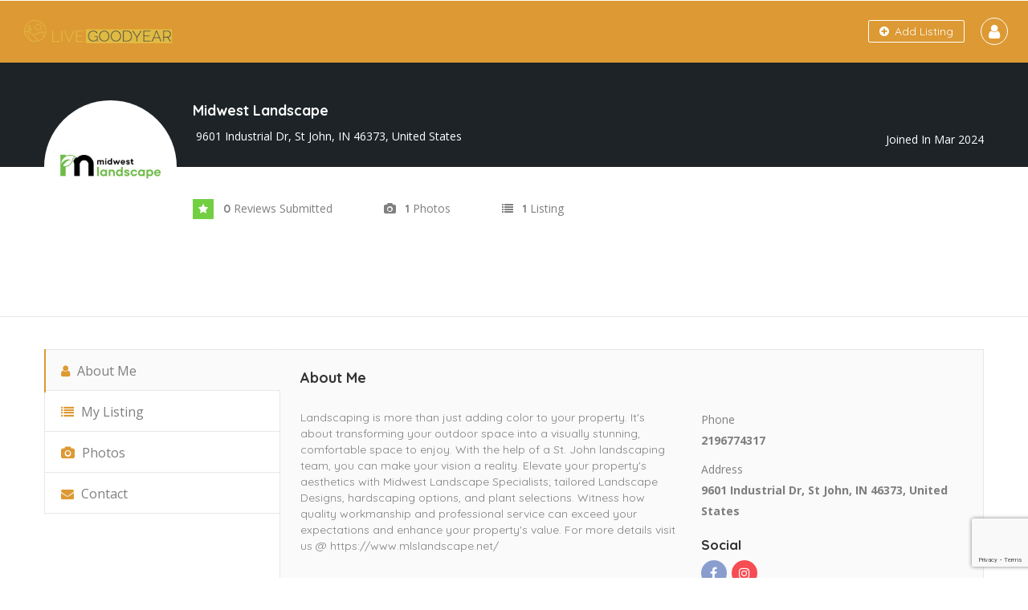

--- FILE ---
content_type: text/html; charset=utf-8
request_url: https://www.google.com/recaptcha/api2/anchor?ar=1&k=6LcypTIgAAAAAGZrmCHfaWjskA4mFJWCqF3GLTiC&co=aHR0cHM6Ly93d3cubGl2ZWdvb2R5ZWFyLmNvbTo0NDM.&hl=en&v=9TiwnJFHeuIw_s0wSd3fiKfN&size=invisible&anchor-ms=20000&execute-ms=30000&cb=7w1ldndqv87b
body_size: 48231
content:
<!DOCTYPE HTML><html dir="ltr" lang="en"><head><meta http-equiv="Content-Type" content="text/html; charset=UTF-8">
<meta http-equiv="X-UA-Compatible" content="IE=edge">
<title>reCAPTCHA</title>
<style type="text/css">
/* cyrillic-ext */
@font-face {
  font-family: 'Roboto';
  font-style: normal;
  font-weight: 400;
  font-stretch: 100%;
  src: url(//fonts.gstatic.com/s/roboto/v48/KFO7CnqEu92Fr1ME7kSn66aGLdTylUAMa3GUBHMdazTgWw.woff2) format('woff2');
  unicode-range: U+0460-052F, U+1C80-1C8A, U+20B4, U+2DE0-2DFF, U+A640-A69F, U+FE2E-FE2F;
}
/* cyrillic */
@font-face {
  font-family: 'Roboto';
  font-style: normal;
  font-weight: 400;
  font-stretch: 100%;
  src: url(//fonts.gstatic.com/s/roboto/v48/KFO7CnqEu92Fr1ME7kSn66aGLdTylUAMa3iUBHMdazTgWw.woff2) format('woff2');
  unicode-range: U+0301, U+0400-045F, U+0490-0491, U+04B0-04B1, U+2116;
}
/* greek-ext */
@font-face {
  font-family: 'Roboto';
  font-style: normal;
  font-weight: 400;
  font-stretch: 100%;
  src: url(//fonts.gstatic.com/s/roboto/v48/KFO7CnqEu92Fr1ME7kSn66aGLdTylUAMa3CUBHMdazTgWw.woff2) format('woff2');
  unicode-range: U+1F00-1FFF;
}
/* greek */
@font-face {
  font-family: 'Roboto';
  font-style: normal;
  font-weight: 400;
  font-stretch: 100%;
  src: url(//fonts.gstatic.com/s/roboto/v48/KFO7CnqEu92Fr1ME7kSn66aGLdTylUAMa3-UBHMdazTgWw.woff2) format('woff2');
  unicode-range: U+0370-0377, U+037A-037F, U+0384-038A, U+038C, U+038E-03A1, U+03A3-03FF;
}
/* math */
@font-face {
  font-family: 'Roboto';
  font-style: normal;
  font-weight: 400;
  font-stretch: 100%;
  src: url(//fonts.gstatic.com/s/roboto/v48/KFO7CnqEu92Fr1ME7kSn66aGLdTylUAMawCUBHMdazTgWw.woff2) format('woff2');
  unicode-range: U+0302-0303, U+0305, U+0307-0308, U+0310, U+0312, U+0315, U+031A, U+0326-0327, U+032C, U+032F-0330, U+0332-0333, U+0338, U+033A, U+0346, U+034D, U+0391-03A1, U+03A3-03A9, U+03B1-03C9, U+03D1, U+03D5-03D6, U+03F0-03F1, U+03F4-03F5, U+2016-2017, U+2034-2038, U+203C, U+2040, U+2043, U+2047, U+2050, U+2057, U+205F, U+2070-2071, U+2074-208E, U+2090-209C, U+20D0-20DC, U+20E1, U+20E5-20EF, U+2100-2112, U+2114-2115, U+2117-2121, U+2123-214F, U+2190, U+2192, U+2194-21AE, U+21B0-21E5, U+21F1-21F2, U+21F4-2211, U+2213-2214, U+2216-22FF, U+2308-230B, U+2310, U+2319, U+231C-2321, U+2336-237A, U+237C, U+2395, U+239B-23B7, U+23D0, U+23DC-23E1, U+2474-2475, U+25AF, U+25B3, U+25B7, U+25BD, U+25C1, U+25CA, U+25CC, U+25FB, U+266D-266F, U+27C0-27FF, U+2900-2AFF, U+2B0E-2B11, U+2B30-2B4C, U+2BFE, U+3030, U+FF5B, U+FF5D, U+1D400-1D7FF, U+1EE00-1EEFF;
}
/* symbols */
@font-face {
  font-family: 'Roboto';
  font-style: normal;
  font-weight: 400;
  font-stretch: 100%;
  src: url(//fonts.gstatic.com/s/roboto/v48/KFO7CnqEu92Fr1ME7kSn66aGLdTylUAMaxKUBHMdazTgWw.woff2) format('woff2');
  unicode-range: U+0001-000C, U+000E-001F, U+007F-009F, U+20DD-20E0, U+20E2-20E4, U+2150-218F, U+2190, U+2192, U+2194-2199, U+21AF, U+21E6-21F0, U+21F3, U+2218-2219, U+2299, U+22C4-22C6, U+2300-243F, U+2440-244A, U+2460-24FF, U+25A0-27BF, U+2800-28FF, U+2921-2922, U+2981, U+29BF, U+29EB, U+2B00-2BFF, U+4DC0-4DFF, U+FFF9-FFFB, U+10140-1018E, U+10190-1019C, U+101A0, U+101D0-101FD, U+102E0-102FB, U+10E60-10E7E, U+1D2C0-1D2D3, U+1D2E0-1D37F, U+1F000-1F0FF, U+1F100-1F1AD, U+1F1E6-1F1FF, U+1F30D-1F30F, U+1F315, U+1F31C, U+1F31E, U+1F320-1F32C, U+1F336, U+1F378, U+1F37D, U+1F382, U+1F393-1F39F, U+1F3A7-1F3A8, U+1F3AC-1F3AF, U+1F3C2, U+1F3C4-1F3C6, U+1F3CA-1F3CE, U+1F3D4-1F3E0, U+1F3ED, U+1F3F1-1F3F3, U+1F3F5-1F3F7, U+1F408, U+1F415, U+1F41F, U+1F426, U+1F43F, U+1F441-1F442, U+1F444, U+1F446-1F449, U+1F44C-1F44E, U+1F453, U+1F46A, U+1F47D, U+1F4A3, U+1F4B0, U+1F4B3, U+1F4B9, U+1F4BB, U+1F4BF, U+1F4C8-1F4CB, U+1F4D6, U+1F4DA, U+1F4DF, U+1F4E3-1F4E6, U+1F4EA-1F4ED, U+1F4F7, U+1F4F9-1F4FB, U+1F4FD-1F4FE, U+1F503, U+1F507-1F50B, U+1F50D, U+1F512-1F513, U+1F53E-1F54A, U+1F54F-1F5FA, U+1F610, U+1F650-1F67F, U+1F687, U+1F68D, U+1F691, U+1F694, U+1F698, U+1F6AD, U+1F6B2, U+1F6B9-1F6BA, U+1F6BC, U+1F6C6-1F6CF, U+1F6D3-1F6D7, U+1F6E0-1F6EA, U+1F6F0-1F6F3, U+1F6F7-1F6FC, U+1F700-1F7FF, U+1F800-1F80B, U+1F810-1F847, U+1F850-1F859, U+1F860-1F887, U+1F890-1F8AD, U+1F8B0-1F8BB, U+1F8C0-1F8C1, U+1F900-1F90B, U+1F93B, U+1F946, U+1F984, U+1F996, U+1F9E9, U+1FA00-1FA6F, U+1FA70-1FA7C, U+1FA80-1FA89, U+1FA8F-1FAC6, U+1FACE-1FADC, U+1FADF-1FAE9, U+1FAF0-1FAF8, U+1FB00-1FBFF;
}
/* vietnamese */
@font-face {
  font-family: 'Roboto';
  font-style: normal;
  font-weight: 400;
  font-stretch: 100%;
  src: url(//fonts.gstatic.com/s/roboto/v48/KFO7CnqEu92Fr1ME7kSn66aGLdTylUAMa3OUBHMdazTgWw.woff2) format('woff2');
  unicode-range: U+0102-0103, U+0110-0111, U+0128-0129, U+0168-0169, U+01A0-01A1, U+01AF-01B0, U+0300-0301, U+0303-0304, U+0308-0309, U+0323, U+0329, U+1EA0-1EF9, U+20AB;
}
/* latin-ext */
@font-face {
  font-family: 'Roboto';
  font-style: normal;
  font-weight: 400;
  font-stretch: 100%;
  src: url(//fonts.gstatic.com/s/roboto/v48/KFO7CnqEu92Fr1ME7kSn66aGLdTylUAMa3KUBHMdazTgWw.woff2) format('woff2');
  unicode-range: U+0100-02BA, U+02BD-02C5, U+02C7-02CC, U+02CE-02D7, U+02DD-02FF, U+0304, U+0308, U+0329, U+1D00-1DBF, U+1E00-1E9F, U+1EF2-1EFF, U+2020, U+20A0-20AB, U+20AD-20C0, U+2113, U+2C60-2C7F, U+A720-A7FF;
}
/* latin */
@font-face {
  font-family: 'Roboto';
  font-style: normal;
  font-weight: 400;
  font-stretch: 100%;
  src: url(//fonts.gstatic.com/s/roboto/v48/KFO7CnqEu92Fr1ME7kSn66aGLdTylUAMa3yUBHMdazQ.woff2) format('woff2');
  unicode-range: U+0000-00FF, U+0131, U+0152-0153, U+02BB-02BC, U+02C6, U+02DA, U+02DC, U+0304, U+0308, U+0329, U+2000-206F, U+20AC, U+2122, U+2191, U+2193, U+2212, U+2215, U+FEFF, U+FFFD;
}
/* cyrillic-ext */
@font-face {
  font-family: 'Roboto';
  font-style: normal;
  font-weight: 500;
  font-stretch: 100%;
  src: url(//fonts.gstatic.com/s/roboto/v48/KFO7CnqEu92Fr1ME7kSn66aGLdTylUAMa3GUBHMdazTgWw.woff2) format('woff2');
  unicode-range: U+0460-052F, U+1C80-1C8A, U+20B4, U+2DE0-2DFF, U+A640-A69F, U+FE2E-FE2F;
}
/* cyrillic */
@font-face {
  font-family: 'Roboto';
  font-style: normal;
  font-weight: 500;
  font-stretch: 100%;
  src: url(//fonts.gstatic.com/s/roboto/v48/KFO7CnqEu92Fr1ME7kSn66aGLdTylUAMa3iUBHMdazTgWw.woff2) format('woff2');
  unicode-range: U+0301, U+0400-045F, U+0490-0491, U+04B0-04B1, U+2116;
}
/* greek-ext */
@font-face {
  font-family: 'Roboto';
  font-style: normal;
  font-weight: 500;
  font-stretch: 100%;
  src: url(//fonts.gstatic.com/s/roboto/v48/KFO7CnqEu92Fr1ME7kSn66aGLdTylUAMa3CUBHMdazTgWw.woff2) format('woff2');
  unicode-range: U+1F00-1FFF;
}
/* greek */
@font-face {
  font-family: 'Roboto';
  font-style: normal;
  font-weight: 500;
  font-stretch: 100%;
  src: url(//fonts.gstatic.com/s/roboto/v48/KFO7CnqEu92Fr1ME7kSn66aGLdTylUAMa3-UBHMdazTgWw.woff2) format('woff2');
  unicode-range: U+0370-0377, U+037A-037F, U+0384-038A, U+038C, U+038E-03A1, U+03A3-03FF;
}
/* math */
@font-face {
  font-family: 'Roboto';
  font-style: normal;
  font-weight: 500;
  font-stretch: 100%;
  src: url(//fonts.gstatic.com/s/roboto/v48/KFO7CnqEu92Fr1ME7kSn66aGLdTylUAMawCUBHMdazTgWw.woff2) format('woff2');
  unicode-range: U+0302-0303, U+0305, U+0307-0308, U+0310, U+0312, U+0315, U+031A, U+0326-0327, U+032C, U+032F-0330, U+0332-0333, U+0338, U+033A, U+0346, U+034D, U+0391-03A1, U+03A3-03A9, U+03B1-03C9, U+03D1, U+03D5-03D6, U+03F0-03F1, U+03F4-03F5, U+2016-2017, U+2034-2038, U+203C, U+2040, U+2043, U+2047, U+2050, U+2057, U+205F, U+2070-2071, U+2074-208E, U+2090-209C, U+20D0-20DC, U+20E1, U+20E5-20EF, U+2100-2112, U+2114-2115, U+2117-2121, U+2123-214F, U+2190, U+2192, U+2194-21AE, U+21B0-21E5, U+21F1-21F2, U+21F4-2211, U+2213-2214, U+2216-22FF, U+2308-230B, U+2310, U+2319, U+231C-2321, U+2336-237A, U+237C, U+2395, U+239B-23B7, U+23D0, U+23DC-23E1, U+2474-2475, U+25AF, U+25B3, U+25B7, U+25BD, U+25C1, U+25CA, U+25CC, U+25FB, U+266D-266F, U+27C0-27FF, U+2900-2AFF, U+2B0E-2B11, U+2B30-2B4C, U+2BFE, U+3030, U+FF5B, U+FF5D, U+1D400-1D7FF, U+1EE00-1EEFF;
}
/* symbols */
@font-face {
  font-family: 'Roboto';
  font-style: normal;
  font-weight: 500;
  font-stretch: 100%;
  src: url(//fonts.gstatic.com/s/roboto/v48/KFO7CnqEu92Fr1ME7kSn66aGLdTylUAMaxKUBHMdazTgWw.woff2) format('woff2');
  unicode-range: U+0001-000C, U+000E-001F, U+007F-009F, U+20DD-20E0, U+20E2-20E4, U+2150-218F, U+2190, U+2192, U+2194-2199, U+21AF, U+21E6-21F0, U+21F3, U+2218-2219, U+2299, U+22C4-22C6, U+2300-243F, U+2440-244A, U+2460-24FF, U+25A0-27BF, U+2800-28FF, U+2921-2922, U+2981, U+29BF, U+29EB, U+2B00-2BFF, U+4DC0-4DFF, U+FFF9-FFFB, U+10140-1018E, U+10190-1019C, U+101A0, U+101D0-101FD, U+102E0-102FB, U+10E60-10E7E, U+1D2C0-1D2D3, U+1D2E0-1D37F, U+1F000-1F0FF, U+1F100-1F1AD, U+1F1E6-1F1FF, U+1F30D-1F30F, U+1F315, U+1F31C, U+1F31E, U+1F320-1F32C, U+1F336, U+1F378, U+1F37D, U+1F382, U+1F393-1F39F, U+1F3A7-1F3A8, U+1F3AC-1F3AF, U+1F3C2, U+1F3C4-1F3C6, U+1F3CA-1F3CE, U+1F3D4-1F3E0, U+1F3ED, U+1F3F1-1F3F3, U+1F3F5-1F3F7, U+1F408, U+1F415, U+1F41F, U+1F426, U+1F43F, U+1F441-1F442, U+1F444, U+1F446-1F449, U+1F44C-1F44E, U+1F453, U+1F46A, U+1F47D, U+1F4A3, U+1F4B0, U+1F4B3, U+1F4B9, U+1F4BB, U+1F4BF, U+1F4C8-1F4CB, U+1F4D6, U+1F4DA, U+1F4DF, U+1F4E3-1F4E6, U+1F4EA-1F4ED, U+1F4F7, U+1F4F9-1F4FB, U+1F4FD-1F4FE, U+1F503, U+1F507-1F50B, U+1F50D, U+1F512-1F513, U+1F53E-1F54A, U+1F54F-1F5FA, U+1F610, U+1F650-1F67F, U+1F687, U+1F68D, U+1F691, U+1F694, U+1F698, U+1F6AD, U+1F6B2, U+1F6B9-1F6BA, U+1F6BC, U+1F6C6-1F6CF, U+1F6D3-1F6D7, U+1F6E0-1F6EA, U+1F6F0-1F6F3, U+1F6F7-1F6FC, U+1F700-1F7FF, U+1F800-1F80B, U+1F810-1F847, U+1F850-1F859, U+1F860-1F887, U+1F890-1F8AD, U+1F8B0-1F8BB, U+1F8C0-1F8C1, U+1F900-1F90B, U+1F93B, U+1F946, U+1F984, U+1F996, U+1F9E9, U+1FA00-1FA6F, U+1FA70-1FA7C, U+1FA80-1FA89, U+1FA8F-1FAC6, U+1FACE-1FADC, U+1FADF-1FAE9, U+1FAF0-1FAF8, U+1FB00-1FBFF;
}
/* vietnamese */
@font-face {
  font-family: 'Roboto';
  font-style: normal;
  font-weight: 500;
  font-stretch: 100%;
  src: url(//fonts.gstatic.com/s/roboto/v48/KFO7CnqEu92Fr1ME7kSn66aGLdTylUAMa3OUBHMdazTgWw.woff2) format('woff2');
  unicode-range: U+0102-0103, U+0110-0111, U+0128-0129, U+0168-0169, U+01A0-01A1, U+01AF-01B0, U+0300-0301, U+0303-0304, U+0308-0309, U+0323, U+0329, U+1EA0-1EF9, U+20AB;
}
/* latin-ext */
@font-face {
  font-family: 'Roboto';
  font-style: normal;
  font-weight: 500;
  font-stretch: 100%;
  src: url(//fonts.gstatic.com/s/roboto/v48/KFO7CnqEu92Fr1ME7kSn66aGLdTylUAMa3KUBHMdazTgWw.woff2) format('woff2');
  unicode-range: U+0100-02BA, U+02BD-02C5, U+02C7-02CC, U+02CE-02D7, U+02DD-02FF, U+0304, U+0308, U+0329, U+1D00-1DBF, U+1E00-1E9F, U+1EF2-1EFF, U+2020, U+20A0-20AB, U+20AD-20C0, U+2113, U+2C60-2C7F, U+A720-A7FF;
}
/* latin */
@font-face {
  font-family: 'Roboto';
  font-style: normal;
  font-weight: 500;
  font-stretch: 100%;
  src: url(//fonts.gstatic.com/s/roboto/v48/KFO7CnqEu92Fr1ME7kSn66aGLdTylUAMa3yUBHMdazQ.woff2) format('woff2');
  unicode-range: U+0000-00FF, U+0131, U+0152-0153, U+02BB-02BC, U+02C6, U+02DA, U+02DC, U+0304, U+0308, U+0329, U+2000-206F, U+20AC, U+2122, U+2191, U+2193, U+2212, U+2215, U+FEFF, U+FFFD;
}
/* cyrillic-ext */
@font-face {
  font-family: 'Roboto';
  font-style: normal;
  font-weight: 900;
  font-stretch: 100%;
  src: url(//fonts.gstatic.com/s/roboto/v48/KFO7CnqEu92Fr1ME7kSn66aGLdTylUAMa3GUBHMdazTgWw.woff2) format('woff2');
  unicode-range: U+0460-052F, U+1C80-1C8A, U+20B4, U+2DE0-2DFF, U+A640-A69F, U+FE2E-FE2F;
}
/* cyrillic */
@font-face {
  font-family: 'Roboto';
  font-style: normal;
  font-weight: 900;
  font-stretch: 100%;
  src: url(//fonts.gstatic.com/s/roboto/v48/KFO7CnqEu92Fr1ME7kSn66aGLdTylUAMa3iUBHMdazTgWw.woff2) format('woff2');
  unicode-range: U+0301, U+0400-045F, U+0490-0491, U+04B0-04B1, U+2116;
}
/* greek-ext */
@font-face {
  font-family: 'Roboto';
  font-style: normal;
  font-weight: 900;
  font-stretch: 100%;
  src: url(//fonts.gstatic.com/s/roboto/v48/KFO7CnqEu92Fr1ME7kSn66aGLdTylUAMa3CUBHMdazTgWw.woff2) format('woff2');
  unicode-range: U+1F00-1FFF;
}
/* greek */
@font-face {
  font-family: 'Roboto';
  font-style: normal;
  font-weight: 900;
  font-stretch: 100%;
  src: url(//fonts.gstatic.com/s/roboto/v48/KFO7CnqEu92Fr1ME7kSn66aGLdTylUAMa3-UBHMdazTgWw.woff2) format('woff2');
  unicode-range: U+0370-0377, U+037A-037F, U+0384-038A, U+038C, U+038E-03A1, U+03A3-03FF;
}
/* math */
@font-face {
  font-family: 'Roboto';
  font-style: normal;
  font-weight: 900;
  font-stretch: 100%;
  src: url(//fonts.gstatic.com/s/roboto/v48/KFO7CnqEu92Fr1ME7kSn66aGLdTylUAMawCUBHMdazTgWw.woff2) format('woff2');
  unicode-range: U+0302-0303, U+0305, U+0307-0308, U+0310, U+0312, U+0315, U+031A, U+0326-0327, U+032C, U+032F-0330, U+0332-0333, U+0338, U+033A, U+0346, U+034D, U+0391-03A1, U+03A3-03A9, U+03B1-03C9, U+03D1, U+03D5-03D6, U+03F0-03F1, U+03F4-03F5, U+2016-2017, U+2034-2038, U+203C, U+2040, U+2043, U+2047, U+2050, U+2057, U+205F, U+2070-2071, U+2074-208E, U+2090-209C, U+20D0-20DC, U+20E1, U+20E5-20EF, U+2100-2112, U+2114-2115, U+2117-2121, U+2123-214F, U+2190, U+2192, U+2194-21AE, U+21B0-21E5, U+21F1-21F2, U+21F4-2211, U+2213-2214, U+2216-22FF, U+2308-230B, U+2310, U+2319, U+231C-2321, U+2336-237A, U+237C, U+2395, U+239B-23B7, U+23D0, U+23DC-23E1, U+2474-2475, U+25AF, U+25B3, U+25B7, U+25BD, U+25C1, U+25CA, U+25CC, U+25FB, U+266D-266F, U+27C0-27FF, U+2900-2AFF, U+2B0E-2B11, U+2B30-2B4C, U+2BFE, U+3030, U+FF5B, U+FF5D, U+1D400-1D7FF, U+1EE00-1EEFF;
}
/* symbols */
@font-face {
  font-family: 'Roboto';
  font-style: normal;
  font-weight: 900;
  font-stretch: 100%;
  src: url(//fonts.gstatic.com/s/roboto/v48/KFO7CnqEu92Fr1ME7kSn66aGLdTylUAMaxKUBHMdazTgWw.woff2) format('woff2');
  unicode-range: U+0001-000C, U+000E-001F, U+007F-009F, U+20DD-20E0, U+20E2-20E4, U+2150-218F, U+2190, U+2192, U+2194-2199, U+21AF, U+21E6-21F0, U+21F3, U+2218-2219, U+2299, U+22C4-22C6, U+2300-243F, U+2440-244A, U+2460-24FF, U+25A0-27BF, U+2800-28FF, U+2921-2922, U+2981, U+29BF, U+29EB, U+2B00-2BFF, U+4DC0-4DFF, U+FFF9-FFFB, U+10140-1018E, U+10190-1019C, U+101A0, U+101D0-101FD, U+102E0-102FB, U+10E60-10E7E, U+1D2C0-1D2D3, U+1D2E0-1D37F, U+1F000-1F0FF, U+1F100-1F1AD, U+1F1E6-1F1FF, U+1F30D-1F30F, U+1F315, U+1F31C, U+1F31E, U+1F320-1F32C, U+1F336, U+1F378, U+1F37D, U+1F382, U+1F393-1F39F, U+1F3A7-1F3A8, U+1F3AC-1F3AF, U+1F3C2, U+1F3C4-1F3C6, U+1F3CA-1F3CE, U+1F3D4-1F3E0, U+1F3ED, U+1F3F1-1F3F3, U+1F3F5-1F3F7, U+1F408, U+1F415, U+1F41F, U+1F426, U+1F43F, U+1F441-1F442, U+1F444, U+1F446-1F449, U+1F44C-1F44E, U+1F453, U+1F46A, U+1F47D, U+1F4A3, U+1F4B0, U+1F4B3, U+1F4B9, U+1F4BB, U+1F4BF, U+1F4C8-1F4CB, U+1F4D6, U+1F4DA, U+1F4DF, U+1F4E3-1F4E6, U+1F4EA-1F4ED, U+1F4F7, U+1F4F9-1F4FB, U+1F4FD-1F4FE, U+1F503, U+1F507-1F50B, U+1F50D, U+1F512-1F513, U+1F53E-1F54A, U+1F54F-1F5FA, U+1F610, U+1F650-1F67F, U+1F687, U+1F68D, U+1F691, U+1F694, U+1F698, U+1F6AD, U+1F6B2, U+1F6B9-1F6BA, U+1F6BC, U+1F6C6-1F6CF, U+1F6D3-1F6D7, U+1F6E0-1F6EA, U+1F6F0-1F6F3, U+1F6F7-1F6FC, U+1F700-1F7FF, U+1F800-1F80B, U+1F810-1F847, U+1F850-1F859, U+1F860-1F887, U+1F890-1F8AD, U+1F8B0-1F8BB, U+1F8C0-1F8C1, U+1F900-1F90B, U+1F93B, U+1F946, U+1F984, U+1F996, U+1F9E9, U+1FA00-1FA6F, U+1FA70-1FA7C, U+1FA80-1FA89, U+1FA8F-1FAC6, U+1FACE-1FADC, U+1FADF-1FAE9, U+1FAF0-1FAF8, U+1FB00-1FBFF;
}
/* vietnamese */
@font-face {
  font-family: 'Roboto';
  font-style: normal;
  font-weight: 900;
  font-stretch: 100%;
  src: url(//fonts.gstatic.com/s/roboto/v48/KFO7CnqEu92Fr1ME7kSn66aGLdTylUAMa3OUBHMdazTgWw.woff2) format('woff2');
  unicode-range: U+0102-0103, U+0110-0111, U+0128-0129, U+0168-0169, U+01A0-01A1, U+01AF-01B0, U+0300-0301, U+0303-0304, U+0308-0309, U+0323, U+0329, U+1EA0-1EF9, U+20AB;
}
/* latin-ext */
@font-face {
  font-family: 'Roboto';
  font-style: normal;
  font-weight: 900;
  font-stretch: 100%;
  src: url(//fonts.gstatic.com/s/roboto/v48/KFO7CnqEu92Fr1ME7kSn66aGLdTylUAMa3KUBHMdazTgWw.woff2) format('woff2');
  unicode-range: U+0100-02BA, U+02BD-02C5, U+02C7-02CC, U+02CE-02D7, U+02DD-02FF, U+0304, U+0308, U+0329, U+1D00-1DBF, U+1E00-1E9F, U+1EF2-1EFF, U+2020, U+20A0-20AB, U+20AD-20C0, U+2113, U+2C60-2C7F, U+A720-A7FF;
}
/* latin */
@font-face {
  font-family: 'Roboto';
  font-style: normal;
  font-weight: 900;
  font-stretch: 100%;
  src: url(//fonts.gstatic.com/s/roboto/v48/KFO7CnqEu92Fr1ME7kSn66aGLdTylUAMa3yUBHMdazQ.woff2) format('woff2');
  unicode-range: U+0000-00FF, U+0131, U+0152-0153, U+02BB-02BC, U+02C6, U+02DA, U+02DC, U+0304, U+0308, U+0329, U+2000-206F, U+20AC, U+2122, U+2191, U+2193, U+2212, U+2215, U+FEFF, U+FFFD;
}

</style>
<link rel="stylesheet" type="text/css" href="https://www.gstatic.com/recaptcha/releases/9TiwnJFHeuIw_s0wSd3fiKfN/styles__ltr.css">
<script nonce="DXWlob5JzZZ0MF4TLq69Lg" type="text/javascript">window['__recaptcha_api'] = 'https://www.google.com/recaptcha/api2/';</script>
<script type="text/javascript" src="https://www.gstatic.com/recaptcha/releases/9TiwnJFHeuIw_s0wSd3fiKfN/recaptcha__en.js" nonce="DXWlob5JzZZ0MF4TLq69Lg">
      
    </script></head>
<body><div id="rc-anchor-alert" class="rc-anchor-alert"></div>
<input type="hidden" id="recaptcha-token" value="[base64]">
<script type="text/javascript" nonce="DXWlob5JzZZ0MF4TLq69Lg">
      recaptcha.anchor.Main.init("[\x22ainput\x22,[\x22bgdata\x22,\x22\x22,\[base64]/[base64]/[base64]/bmV3IHJbeF0oY1swXSk6RT09Mj9uZXcgclt4XShjWzBdLGNbMV0pOkU9PTM/bmV3IHJbeF0oY1swXSxjWzFdLGNbMl0pOkU9PTQ/[base64]/[base64]/[base64]/[base64]/[base64]/[base64]/[base64]/[base64]\x22,\[base64]\x22,\x22exHDql1Iwo3Ch8OEZ1MXwonCgzPDiykeSMKVU3x1fDUVNcK0dW5eIMOVDcONREzDu8OTd3HDqsKhwopdWWHCo8Kswo3Dj1HDp1/Dumhew4XCiMK0IsOjScK8cXDDqsOPbsOywqPCghrCqAtawrLCksKow5vClVDDvRnDlsOhFcKCFUdsKcKfw6nDj8KAwpUXw7zDv8OySMO9w65gwooyby/Dh8Krw4gxdAdzwpJUDQbCuwLCtBnClCp+w6Qdc8K/wr3DshhYwr9kDX7DsSrCocKbA0FBw5QTRMKlwpMqVMK7w54MF2nChVTDrCVXwqnDuMKFw4M8w5dVExvDvMOWw7XDrQM5wrDCji/[base64]/Cpyg7YcKZw7tkOcKdKcOVwpwXwqMtwo0Gw5nDp0LCpcOjaMK1EsOoFh7DpMK1wrRqOHLDk310w5NEw4PDhm8Rw5MTX0VKfV3ChxQVG8KDIcKEw7Z6R8Ofw6HCkMOLwoQ3My/CjMKMw5rDq8KnR8KoOx5+PmUwwrQJw7YFw7tywpfCmgHCrMKgw5kywrZFKcONOzrCmilcwr/CqMOiwp3CggTCg1U9WsKpcMK8DsO9Z8KnK1HCjjopJzsLUXjDnhhIwpLCnsOVecKnw7oodMOYJsKsHcKDXl1WXzRwJzHDoHE3wqB5w6rDgEV6UcK9w4nDtcOwC8Kow5xrBVEHDMOhwo/ClDPDqi7ChMOWXVNBwqg5woZnTMKYaj7CuMOAw67CkRTCuVp0w7HDqlnDhRrCnwVBwovDm8O4wqkmw50VacKyDHrCu8K4NMOxwp3Djz0Awo/DhsKlETk4cMOxNFYpUMONbVHDh8Kdw6LDontAExQew4rCiMOHw5RgwonDqkrCoQ9Lw6zCrjBewqgGcQE1YE7Ct8Kvw5/CpcKww6I/OD/CtytfwpdxAMK4R8KlwpzCtQoVfALChX7DukkHw7k9w6jDpjt2UXVBO8Ktw65cw4BDwqwIw7TDnz7CvQXCucKEwr/[base64]/DrsK2wpXCokzCklBewog+w5FAw4LDi1zDs8OtN8Kkw687BcKoeMK9w61fLcOqw5tzwqHDucKPw5bCnRbCu3JqeMOSw6A6D0rClMOIVsKbZsOufh01C3XCm8O2awx9VMOiVMO/w5pcGFDDkV8yJDRCwrVbw6oHQsOgV8Osw53DhBrCrAVaX3LDgxLDm8KZO8OvVwNZw7wRSQnCqVBMwqwYw5zDgsKrG0LCg3/[base64]/Cj1jDvGnDlS1Cwr1jw5ZkwpR4BsOQw4zDkcOXLMK2wr3CoRfDjsK0eMOKwpHCvsKtw6PChcKAwrliwpouwptTHTDCuiLDlWgBCsKHD8K2acKZwrrDg0BSwq1kSjLDkkYdwpdDCEDCnMOawojDgcKGw4/DhS9lwrrCucOLFsKTwox4w7NsLMKTw64pI8KywoLDvVHCkMKVw5HDgi43P8OMwr9OOz3DncKTFFnDn8OSBAZHfz/[base64]/Dl8OzEE7DkGt1wpPDtMKIwp4oD8OGT3TCvMKYZULCkkdkfcOgDsKgwqDDssK1W8KtHMOhJnxZwpzCmsK4wozDn8K4DR7DucOAw6p6D8KFw5jDg8KIw6J6PyfCqsKkICAxcwvDtMO8w7zCo8Kae2A1WMOFP8OLwrU8wq80VkTDgMOPwpYZwpbCuEfDuk/DosKndMKcWR0hMMOWwqhrwpLDtRTDrcOHVcOxcw3DhMKKbsKaw78CZBwzIH1Ef8OjcVjCsMOhVsObw4vDnMORPcOnw5Nfwo7CrcKnw4UWw4cDBcOZEnRlw5NKasO5w4hmwqYpwprDqsKuwq7CiC/CtMKsb8KYGkpXXmpIbsO5bMOyw5J0w67Dr8Kkwq/Ck8Kyw7rCo0NJbB0UCgttXTtPw7HCo8KnI8Ovez/Cp2XDpsOFwp/[base64]/[base64]/DiEVZwq7CnEp6w4nDrMKNLMO6QcOhDiDDtVLCmMOFFMO1w5Isw4/CscOMw5XDiRlyQMOEAVzCgUTDi17CmXLDlXA6w7YrG8Kpw6HDlMKxwqd4S0jCpnZdNVbDjcOZfMKfYDJOw4wSZMOlccKTwqLCkcO3AxbDj8K7wo/[base64]/w6k6BMOSw5tewrVTwocRWCDCksKZwoZ1bMKSwrAiWsKEwqdvwo3DlHxlNcK0wrTCicOPw4VDwrHDpQDDsXkdVSE4RhfCu8KOw6Z4dkwyw5/DlsOcw4zCo3bCh8OgAXI/wq7DrG4uH8OuwrjDt8OeU8OWGcOHw4LDl1tDWVXDsgTDscOxw6bDlB/CsMOrOjbCnsOawo0Gc2fDjkzCrSbCpzHDviJ3w7fCiHwGXRM+EMOvRxoAUQPCkMKWHkkIWMOxGcOmwqchw41PS8KgWFocwpLCmcKvGjvDs8KcD8Kxw69TwrNvbS1fw5TDqhbDuwJpw7Zaw4oAK8O0wrpzZCzCgsK7WEoVw5jDt8KWw7HDrsOFwoLDj3/DnDnClVfDp0rDjMKZW3PCiSsyCMOuw5V0w6rCjk7DlMOvIGvDuE/[base64]/[base64]/K8OiwonDv8K3PTZtwqRFbhdVwqJYw6PCkcODw53Dih3DkcK1w6sLbcO3ZX7CqMOYXVJ5wp/CvVbCu8K5PMOfVVtuGibDu8OAwp3DkkLCuRzDu8Opwpo3DMOkwp/[base64]/CgsOPwoUKw6NhJcKvCcOTc8OzZMOSw5zDr8K8w6vCnTwxw6EMEHtdVzg8BsKhQcKGN8KuW8OVdTUOwr4HwozCpMKaBsO4f8OIwptbH8OVwot5w4XCiMOMwrh/w48owoDDtTU/ey3DqcKQU8OqwqbDssK3FcKkdMOlM17Di8KLw7vDkwx2woHCtMOuasOawoopIMOzwozCn2ZDYEY5wq9gb0bChAhkw6DCncO/wq0FwpzDvsO2wrvCjsKCHFbCgkTCsiHDpcKrw5xgTsKbRMKPw7NgGzjCnW7Cl1AdwpJ/ExTCtcKqw5zDtTohKC1HwqZnwrB8wptOPy7DomrDkHVFwqpyw4Qhw619wovCtkvDj8Oxwp/CucKgKyU4w7vCgVPCrsKzw6DDrTjCmBYueT4Tw4LDsw/CrAx4IMKvX8O5w65pLMOPwpnDrcOvBMOUc3Z6Gyg6ZsK8VcKWwqlGFULCksO6wrwPDiIAw5gNUQjClTfDm2h/[base64]/w5rDksKcwpHDpMOGwqnCisKiPcOGwrjCmiHDvMKOwpkIcsKCeFMwwoDCpMOvw4nCqh/DnH4Pw7zCpwwxw7oZw4HCncOuaDzCpMOZwodkworChHAeYBrCjE7CrcKtw7PCo8KWFcKww4p1G8ODw47CiMO8Xw3DrVDCtGpxwpXDmVLCucKhA2tKKVvCr8KCR8K/IyfCuSnCusOBwrcLw6HCjw/[base64]/DkcOZAT9wPsKewo5oZsKnw6/Ck2AfFT8MAcOlVMKEwq/Cm8OXwoQEw5rDuCjDm8OIwp54w6xhw446QnbCqF8sw4nCkFLDhMKKTcKlwqU/wrPCh8KtZcOCTsKLwq1NfEPDohJfJMOrTsO4HsKnwpUzG2/CgMOAVMKjw4HDmMOawpI2Ig9uw6TCtcKAOcOcwq4sYkHDkwLCgcOoB8OxHUEJw4bDosOsw4cORMOTwrJvKMKvw6NnI8Kqw6V8TsKTRxIzwq9iw7jCncKqwqDClsK0S8O7w5zCmXd5wqvCi1LCm8K0fsKXAcKTwo4HLsKfHsObw4kMF8Odw5/[base64]/[base64]/[base64]/GMKbw6wwwo/CqsKLw6bDqSPDicOob8KpYRNkTDfDhMOnGcOnw4jDkcKLwqh4w4bDuhMhK0LCgTE5RlssDlQbw5UIE8O1w4hMJSrCtTjDjMOtwp1VwrxGHsKrBUnDiy8EdsKqbgFww6zChcO2NsKsYXN/w6VSFSzCq8Ode1/ChBIVw6/ClcK/w6x5w5XDrMKGD8OJQHXCunDCjsKSwq3DrFU9woTDmsOlwpbDlBAEwrZMw6UFQsK5I8KIwqTDpi1lw74vw7PDhSozworDscOORCPDg8OPCcO5KSBLP1vCmAZewpzDmsK/TMOXwojCmMOKKQIHwoF6wr0LVcOHEsKGJR8aC8OeCXkewpsjLsOkw47CvUgNWsKseMOSDsKww4QCw4IewofDgsOVw7LCvjETYlTCs8KRw6sww7sINi3DlQPDg8O8JifDlcKRwrfCsMKYwqzCsjUdbTQFw49Hw6/[base64]/DrsOgwr1JIH/CrcO/AknDkBcaNFhKIcK2H8KQdsKyw7jCrTXDusO/woDDmUA7Bj1kw43DmcKpBcKrTcKWw5xjwqbCjMK6WcK/[base64]/Do8KowqIGJkHCgQRIw7oOwqvCnFgaVMOrJGxFw6gkLMK5wq1Cwq1KXMKaX8OQw6koCQvCuQHDqMKMdMKNTcKcb8KQw7fCqcO1wrwUw5LDo0Y/w7LDiibDqWZVw7QOL8KPXgnCiMK9wpXDtcKudcOdTcKeC2E3w6lowpc/DcOWw6HDpG7DnHd/P8ONfcKfwonDq8KewozCpsK4wpbCnMKqXMOxFisDEsK4CknDh8Obw7kUOD8cF1fDi8K3w5zDuAJCw7Zaw4QnSCHCpcOHw7rCvcKXwqZhNsK3wqnDjFbDpsKsBhUWwqPDo3AhEcO2w44xwqc7S8KjRAZQfUQ6w6hNw5zDvx8Tw5HDisKZDkLCm8K4w5/Dn8KBwobDu8Oqw5YxwoFEw5HDnl5nwqrDi34Vw53Dh8KAwqc+w6LCqRF+wq3CjXLDh8OWwo44wpUNQcO2Xgg/wqfCmAvDu2XCrGzDlUnDuMKxJnZIwrI1w4DCgzjClsOdw703wrhMCMOawpXDlMK4wqnCqj8uwpzCsMOiDiMUwo3CqBZva0hTw5/CkEJLG2nCjhbCoWPCnsOSwozDiG3DjG7DkMKCIlhRwqfDnsKSworDg8O0EcKfwrMXRQbDnwcYwq3Dg3IWesK/TMKDVi/Cp8ORDMO8dMKjwp9fw7DCmX/CtMKBecKkY8ODwoQYNMO6w4xYwpnDj8OoWEEFTcKLw7lkRMKjem7DhcO6wrcXTcKFw4nCpDzCsgQawpkFwqg9W8Kwb8KGFTrDmnhAV8K6wrHDs8Kfw6/CusKqwoDDgA3CjmLCncK0wpPCosKGw5fCvR7Dh8KWEcKgeHLDtsO0wrLDq8OIw7HCnMO6wpIIY8OMwoF6TREvwqs0wqkEBcK4wpDDvELDk8KgwpLCkcOVSX5Jwos/woLCscKswoEFFsKlQ3/Dl8Okw6zCusO7w5HCkCPDk1vCmMO8w6zDpcOpwq8cwrcRLsOZw4QEwrZDGMOqwrIIA8KNw6dlN8KFwq85wrtywpTCilnDvE/ChzbCksKlacOHwpZWwqrCqcOKNMOBBmIaCsKuAjRcW8OfEsKjYMOJNcO8wr3Dp2TDm8KJw5zCmSLDoAZsXxXCswEcw5xRw64lwqPCjxHDqxfDnsOJEMOowrFFwpvDt8O/w7PDgGNYTMKBOsKtw57Do8O7OzFOPH3CoVEJwo/DnEVKwrrCiUXCvxN7w4EpT2zCkMO1wrwEwqTDrw1JGcKEJsKvPcKgby9wPcKIdsOvw6RhAQbDpTfDkcKfGC9HOVxTwpggesKWw7hdw6jCt0V/w6jDigHDqsO8w7HDgTLCjxXCiR8iwoPDsSxxGMOyGwHCuyDDh8OZw5MnJWhiw5c9fcO8fcKdHFQ3HjHCpVPCicKsPcOkDsO3VHjCh8KwesOabVjCtlrCtsK8EsO4wr/DgwIMdzswwqXDkMKqw7jCssOIw4PCr8OmTiNSw4rDrHvDl8OrwrVye3jCgMKURQk/wp7DhMKVw748w5fDtzs4w40swql5QXjDhhkmw6LDhsKsK8KKw4QfMS9/YTnDk8KXTUzCgsOoQ15NwprDsFx2w6/[base64]/GMOTw7DDqMKGIsObwoPCocKAw6ISw4UXw7Aya8K5c2B0wrTDtsKVwrXCk8Odw5jDj3/CvyzCgsOxwpQbwozCu8KRE8KXwoZCDsKAw7bCvEAjRMKAwrVzw5QAwpfDnsO7wq96NsKuUcKgwqLDnBvCj3PDqyYjZykFRC7CpMKqQ8KpWmETBHTDhD53DSAdwr8UfFXDoxMRJh/Dsg1owpNSwr97HcOiPMOIw4nDgcOqX8Kjw4sRD2w/[base64]/w6PDqnnDj1FJwrx8QMK/dmEiwrTDmcOSw6jCpsOJwrbCsGgRFMKow7/DqsOAE0Vpw7rCtmBIw6TDuUtOw6rDvcObEELDkG/[base64]/Cp1jClX3DgsKiw6fClsK7woR0PcOcesKuGGZeT8Kdw53CkWRTGWvCjsKhHXjCgcK1woMWw4LCpinChVrChnDCrArCucKDEcOhWMOHKMK9HcK9Iyoawociw5BpScOWC8OoKho8wqzCh8KUwo3DvDVOwroOwpTDv8Orw6k0b8Kpw57ClDDDjhrDvMKCw4NVYMKxwrsXwq/[base64]/[base64]/DvFRdAcOnwoxDwovCs8OSw55jw4cwwoLCiVVrThjCkcKoIg1Lw7/CgsKKJTJSwpvCnkzDnyMuMh7CsVEgGxrCuDrCpGYNQCnCo8K/wq/CkzrDu3ICPcKlw60YNcKHwqwOw7XDg8OFbQ8AwrnCj0fDnDHDgk3DjDUEZMKOa8Olw695w7XDgitewpLCgsK2woDCrgfCqCx0HhvDhcOaw6A4YEVwDsOaw7/CuzfClwF9R1rDgcKowofDl8KNZMOqwrTDjC02woNOZFx3A2nDgMO3asK/w6xfw6TCpCLDs1nDr214ccObR1oERn5gEcK/BMO9wpTCij7CnMOMw6hlwonDpAbDu8O5fsKWLMOgKHBCUzYvw59qdV7CrMOsD3QRwpfDpmBOG8OWfxHClU/[base64]/w6gZwo7DhMK3f8KRE8KyLjvCjMKqdMO4Q01MwonDnMKiwqTDpsOFw6PDtMKpw5tAwoTCsMKPcMOqNcO+w7pnwoERwq4JIGrDiMOKRsOIw7I8w79wwr0MKQxew64Zw50lGcKONF9Dw6vDhcO5w4vCosKIMi/[base64]/wqnClxwwACHDksO1wrDCojLDjXV8wopTf3zDncKcwphsacOIAMKBUFdhw4XDu0ozw6cDd03DicKfGTNGwqsJw5nCuMOXw5EiwrHCrcOcbcKiw5stXjhyMRVEYMORH8OqwpkSwrssw7loTMKtYWxCLSMUw73Diy/DmsOMIyM/Xkw7w5zCqkNua25SKUTDtW/CkAsCS1wQwo7DpFLCvxxpfkQkfEJoOMKvw4gZUybCncKXwrUOwq4JcsOBKsKxPgFUHsOEwoJew5d+w5/CucO0SMOWSyDDkcO/A8KHwpPClQx/woHDuWHCpxfCm8Kzw5bDh8OPw5wKw6sNVlIJwo98YytcwpHDhsO4CsKjw63DpsKYw7oIGcKaTWpGw6JsOsK7w4dmw7hPfsK/w7Fcw7gawqLCn8OHBSXDshrCn8OIw5rCmHdqKsO4w6zCtgIIC2vDkUsCw6YRCsOxw4VPXGXDs8KrXApow5h5bMOgw7vDhcKOXMOqS8Kvw6XDm8KgUA99wrYfRcKxasOewrLDhnXCs8OFw5/CthQhL8OCKBLCgCs8w4ZHM1powrPCr3RCw6rCscOlw5YAX8KhwrnDpMK4A8KXwonDlsOFwpPCsjTCs2dRSFPDicKSL15uwpzCvcKKwr1pw4DDi8O2wobComR3D0I+wqQewpjCrxEIw44jw68qw4fDjMKwfsOab8OAwqzChcOFwrPCu0I/w6/CgsOrcTouD8KzOBbDsxfCsQbCicORY8Ktw4LCnsO6S0/DucKswqwkfMKww7PDgknDqcO0O2rDpV/CkxrCqXDDksODw61Xw6bCuDzCmnQHw7Arw4FRNcKrU8Osw4kjwolewrPCsVPDi0k7w6LDojvCtkvDk3Egw4fDrMK0w5JfTR/DkQHCrMONw5I2wojDjMK9wobDhGPDpcOhw6XDpMONw75LOw7CpCzDvSYiTVvDsnp5w5sSw5TDmWTCrWHDrsK4wrDCjX8xwojDp8Kgwo4GRcOowoAQMFPDh1ohQMKVw4EKw6DCqsOGwqXDu8K3PAPDrcKGwonChD/Dp8KnH8Klw4jCi8KAwoXCsh8hOsKYQG9uw4Z0w6FrwrQSw59sw5XDrm4gCsOywqxdw5RyNGwBwr/DjQzCp8KDwpjCuBjDscOdw6fCtcO8V2sJHmVXFGUqNsOxw7/[base64]/wq3DjExowq3Cug9HY8OZwqXDt8Oyw47CpwV9GxPCnMO7UShyTcK6J3nCuV7ClsOZXl7ChS8ZKHrDuGDClMOcwqbDrMODN03DihYRwoLDnRUcwqDCnMO+wq5rwoDCojRwfxjDqsOew4MuE8ONwoLDulDDu8OyfxTCl2dEwo/CjMOqwo8JwpkqMcKwLGV1DcKuwp8FOcO0VsOTw7nCusOTwqzCoSJIJsOSXMOlbUTDvH5Uwq8xwqQ9RcOvw6HCihzCgEZ0UsKVcsKjwqdIJmgcJ30qV8K6wqDCjyTDjMKpwpPCgCUeJjIpXBd/w6AGw4PDhUQpworDpB7Ct0rDqcKaOcO0C8KUwpZJeTrDscKsKgjCg8OWw4DDmgDDjwIew7XCpnQOwojDs0fDjMOEw61WwpvDssOew5AYwp4Awr0Kw4g2LsKXPMOYNG/DgsK7NgUjfsKjw44rw63DikfClR9yw4LCgMO3wr5XIsKnLiXDjsO9LsOvRC/CtVLDt8KbTgBbBCXDusOoRVbCr8O3wqrDgDzCixvDl8K/wptgNhoTC8OFUW9Ww4IVw7NiTcK1w6MSCXPDgcOuwozDr8K6IsKGw5pPT0/ChArCjMO/TMOMw7HChcO8wqLCuMO4wpfCrm10wqczeWfCqQhRenTDnzrCt8K+w73DrHEswodKw5skwr4sT8KXY8OVHgXDqsKow6hsJ2VfIMOhMzAtb8KPwodnQ8KsJMKfUcKGbB/Drn98PcKzw4lJwo/DtsKNwrfDh8KvTiFuwoZEPcKrwpnDmMKXa8KmUMKMw6BDw6pWwqXDlAHCo8K6MXobUFPDuGLCiGozNGVhYSTDh1DDmArCjsOcWQxaTcKJwrPCu3DDlRrCvcKhwrPCuMOcwrdJw5NwGnvDvFLChxPDuEzDux/[base64]/CqT0Bw7fDrQvCjnzCr3zDmTbDqHgtwqPDpTfDk8O3Ih4CKMKbwr0fw7shwp3Doxo4w5VQIcK5aADCtsKJLcO0RmPCsT7DpQ8yEjcJXcO7FsOZw5o8w71dXcOHwovDiEsvOFHDoMKywrcGOcOQEyPDhMKIwoHDiMK8wr1Ew5AhTXsaEFnCk1/[base64]/DncOUw5HCicOAw5FNw5XCnh5wwqLDkMOhw4/CpcORXD9oGsOzZAzCnMKQeMOuMCjCuC0zw6/[base64]/Ryk9UMO1w6sDTcKzTsKLZcOlw6kjccK5wo4zb8KaV8OFXUU6w5HCjcOvbsK/fiAFTMOMScOow4bCn2AZRCI3w4gPwpnCk8Olw6w7D8KZA8OZw4Zqw63CusOLw4QjVMOZI8OZO1nDv8Ktw74Lwq1fJGEgPcKdw7Fnw5Rwwp1Qf8K/wrd1w69FMcKqEsODw69Dw6PCpGjCpcKtw7/DksOxDBI3WsOzSRPDrsKtwo5Uw6TCusOpLcOmw53Dr8Oxw7p7AMK8w6AaawXDix8AdMKfw5nDg8OywogxY0PCvy7Dh8O/AmDDrT4pYcOQPTrDisOwdcKBOsOfwpkdGsOzwoHDu8OywpvDkXUdCDHCsh4bwqAwwoYfTcKqwo3CkMKmw7w1w6/CuyZfw6DCqMKNwo/DnjIjwotZwqNzGsKIw4jCuQPCiwDDmMOKccKbwp/[base64]/DhcKIFcKpK8OJwqfDjTLCk8O5S8KJwozDr8KHBcOYw5FPw7HDjhdxacKtwrdvIS3DuUnDqsKEwoLDjcOQw5pNwpzCtXFuOsOEw5RzwrRrwqlTw5/Cj8OEIMKCwqrDgcKbe1woUzTDtWxjKcKIw7YWZ0ZGIkrDoATDu8KVw5hxO8KHw7RPYsK7w7fCkMKcS8KHwqZiwqRxwqzCrxXCiyvCjMOJJcKnVcKGwojDom1ZYXEkwpjCgcOQAMKCwocqCMOSVxvCmcK4w4rCqB/[base64]/Dm20RwqHCikxtwpjDp8KWWVEAKsOEFg9vWSbDvsKtUcKiwqvDuMOXX38ZwrFFLsKOesOUKcKLLcO9CsOVwozDvMOYKl/CohVww47DrcO9dcOcw4Avw4rDhMO2eR9CQ8KQw6jCucKEFhEOXMKtwq9qwr/DrFHCgsOPwoVmeMKoSsO/G8KAwpLCssO8XW4Ow6czw60JwpzCjlDCrMK1O8OLw57DuAQvwq5lwr1NwpJhwrzDuUXCu3TCvG5aw6LCu8OSwqbDl0nDt8O0w4HDv13CtSzCuzvDpsOWR3DDrDfDiMOKwp/CscKUPsO2RcKMKMOzT8Oywo7CqcOWwpLCmGoVLTYhXXVCWMKuKsOHw7LDg8ObwoFbwq3DjWAREcKQRgZteMOnQGIVw5ojwqF7NMKvesO0DMKedcOGRsK/w58UWFzDssOow6h/YsKrw5B4w5DClmfCn8OUw5XCm8Ksw5HDnMOnw5UZwolKVcOXwpxQZjLCusOYecKEw75UwqTCswbChcKBw6zCpRHCr8OXMzIsw6jCgQpWZmJ2aREXaxR+wo/DmEtGWsOoHsKOViVGPcOHwqHCg3kXcGTDl1p3T0RyE3HDg1DDriTCsBTCpcKbDcOkT8KVI8O4DcOUbD83CTMkJMK8TiEaw7rDgcK2P8KFw7Utw64bw6bCm8OzwpoXw4/Dk0jDh8OYEcKVwqBuFiwDYiXClDRdKzHDmgfDpUYBwoULw57CrD4zS8KJCcKuXMK2w5/[base64]/DhDpFw6xLMCLDpHXCvBY/wpo9wosjw7ZFRCHCtcKEw7BhfjBtDlwSQAE2cMORICBXw5UPw5DDvMOQw4NkAW1cw4AkIyJ+wqTDpcOyek3Cj08mF8KyUEBxfMOAworDgMOdwqQPJMKocVAXCMKGZMOrwoY7dsKjRj/[base64]/wqdMRwLDjMOSw4jCmMOOwogSOBnCgwlrA8O+f8Kqw7AJwoXDs8OrccOEwpTCt3TDu0rCkVTCmhXDnsKEJSTCnxg1Y0nCtsOrw73DpcK3woDDg8KAwr7DkzF/ShoUwoXDkR9EWVQ/[base64]/Cu8KdwrfDpCjDtcK/DGnDv1/CtsOEwpY0FDxGwpNRw7Z5w77CtcO9w4HDo8KzXcOGFnsDw5Ivwp1JwoI5w6LDm8ORVUzCnsK1TF/[base64]/NcK2UMO/azTCgMKwQRjDt8K+BlodF8Omw77DjzjDg0cSFcKpbmnCu8K3fj8aRMO7w6nDucO+E3V/wqLDuUnDmcKHwrHClcO/w583wqjDpUQ8w7kOwrZMw7xgUXfDsMKLwoduwrR8FWsOw7c8GcOyw7zDjw9zP8OqCMOPa8KIw4/[base64]/CkMKfOcOOwoTCiToLBcKeSsKtw4LCv2snW3DDkx5MVcKlH8Krw7BdOhXCkcOuEDtOXwBHHD9FCcOdGmfCmx/DlUVrwrrDuHZ+w6d5wrjClkPDrDNhITnDrMK0bGDDjFEtwofDm3jCpcOhScKxESl5w6zDvk3CslNww6jCvcOJBsOpEsOlwqTDisOfXlFpGEzDsMOpM3HDk8KmE8KjDsKaEBPCtlgmwr/Dkh/CtWLDkAJCwo/DvcKSwrPDvGBVHcOEwq0wcF4rwpsKw7l1AMKywqMYwowKC1R/[base64]/w65vVMK0w5sRK8KwHcK+NQ/Dg8OcZj50w4zCq8OYU1oqMjTDssONw7RcCDIYw6ITwq3CncKMdcO+w5Vvw4jDjWrDlsKowoHDgsKlfMOJeMOTw5LDmMK/[base64]/[base64]/JMKdMMOGw7PDt1ksIMKDwqdIScOEwqTDuR3DjVLCgnwqaMO3w4MYwrh1wpwiXXfCusKzVlQJP8ObTm0Ww70FMlbCjMKvw7U9RsOLwoAVwq7Dq8KWwpcaw5PCqhbCi8OQwqAhwpDCj8Kxwp1Cwr0Sf8KeJ8KBOT5WwqbDtMOjw73DjkPDnAYkwr/DlmYhO8OaGR06w58cwpRyExDDrFhZw6JswpDCisKUwoHDh3ZvYMK9w7DCpsKhNsOhK8OXw5I9wpDCmcOgX8OjcsOpa8K4cQjCuw5Bw7fDvcKsw5vDqzvCh8Oew65vFC7Dl3Jrw6peXFnDgwDDgMOifHBXVMKvGcK8wp/DuGZDw6jCgSrDgirDvsO2wrspWQjCvcKTbDAqw7ciwrIcwq7Cq8OeTVk9wqDCu8Ovw7YyXCHDl8Ozw7jDhl5xw7vCksK4ESkyJ8OtLsKyw57DlCjClcOww4TCocKAAcOqVsOmFsOaw6/DtFLDvG1mwpnCgnxKZxFxwqdiR0s/wqbCokfDr8KKIcO6WcOxS8OswoXCncK6ZMObwqrChsO/[base64]/CnwZZFcO2bXYYV8KyXz7DhsKSZ2nDjcKIwqpHS8K6w63DucO8YXoJQT/DrH8OT8KbRiXCkcO/[base64]/CicOJwpXCrMO+A8KSwpQ6VFUOwrPDv8KfennCksKhw7/CvMOzwoMSIsKNfUwSJVkqD8OOcsKObsOUQmbCpDXDosO+w41HRAHDp8Oiw5XCvR59WcKHwpdNw7BHw50uwqHCjVlYWCfDtmfDt8OKb8KnwoNQwqTDt8O1w5bDv8OYFXFEfnPDoXQIwr/DhyEfCcO7K8Kvw4jDv8OdwrnDm8Obwps4f8OLwrDCvMOPV8K3w4oXK8K2w6bCqsOWa8KUFC3CnB3DicONw61Dex89eMKKwoLCgsKYwqhjwqBWw6B1wotawoMuw618KsKaA3URwqvCtsOCwqnChsKxPBg/wr3CqcOUw6dtQj7CkMOtwoIiUsKTTxxeAsKmPCpGw4d6d8OWECJOU8KewpxGHcK4XDXCmy4ew4VTwr/[base64]/woTCnmHCvsORHcOtI01yW8OrGMKVw7PCkGLCkMKCNMKow7rCgcKlw5RZOHbCpcKtw7Nzwp7Dn8KJVcKqLsOIwrXCjsKvwphyXcO/PsK6UMOHwocfw5FnGFl7XBHCmsKNE13DgsK2w5Zvw4HDpcOrVUDDvlY3wp/CmQR4HGUDaMKLVsKVX0t+w77DjlRIw7DCpgwGJcOXR0/DksOqwqQNwqt3wokGw4PClsKBwqPDj2nChnU+w7duccKYb3bDksOLCcOANRPDqh0Uw53Cq0LCtsKgw4bChlEcKyrCicO3w6U2VsOUwo8ewpzCrw/CgxVUw4Imw7U5wrfDrSt5w5gyHsKmRitZeTTDnMOmRAPChcO+wrBlwoRzw73Ci8ODw7kyeMOWw6oaczfDjsOow6NpwoI5QcKUwpBYNcO7wp/[base64]/DoMKVw6bDnEJEW8KvwrF2w57DmRLDjcKKwqAnwrYddXvDhRs5FRvDr8O9VcOcN8KIwpXDjhAwZMKzwoF0w4PCmzRhIMOewr4mw5LDsMK8w6xHwr4ZJFF2w4cpbg/[base64]/Ct8KGR2LDl8K1wq3CgkvDo8Kpw5vCqTVMDkV2wpXDs8OhCGQbw7xNBCIiNiXDkQIqwqDCrcOzPXQ6QnUAw67Cuj3CmR/CjMOBwonDvhxvw4hUw5IHAcK1w47DgFM5wrhsIFpmw7sCKMOzOD/Drxx9w5MTw7vCjHpaMA94wqIfDcOTH2VGGMK7XcO3FkJVw7/DncKbwpFqBEHClh/[base64]/DocOBw71bwr1AKMOrR8K6Ix/Cr8KAw7x1J8KVwoB7wpzCnXXDscO3IQ7CrX8AWCDDscOJc8Kzw4sxw5nDnMOtw47ClcKARcOcwrh0w4vCuDvCicOmwpHDscOFw7Iwwql/QC5EwpUMdcOxNMO5w7huw5DCp8KJw6kFAR3CucO4w7PCtSjDncKvPcOvw5XDksKtw4HCnsK1wq3DpSwbeFwWUcKsdCzDgXPCmwQ6AVVgdMKBw5DCi8O9IMKAw64KUMOHMsKZw6Nwwq5fP8KJw6k9w53Cu3wTB04VwrzCsnTDpsKrIW/Cr8KvwqUEw4bCginDuDR7w6QYAsKywpovwow5N1/CrcKjw6klwpbDnyTDgFp3GXfDhMONBSAUwqoKwq56bxXDnDXDlMKMw6wIwqvDhmY5wrB1wokcHiTCmMKAwp9bwqUaw44JwowUw5Y4woYQRykAwqzChivDpsKFwqDDgEd+HsKqw4/DuMKrMHErKS/[base64]/w7/Cs8K3asOJaUJ7wrXCl8OiE8KlT8KmYzPDpEjCncO6wrvDn8OdASxZw6TDk8Okw7p/w6vCpsK9woLDt8K8CmvDonPDsUXDnVTCqMKUH27DkHskXcObw6dNMsOEZsOLw5QSw7zCkV3Dkx4qw6nChcODwpEHRcKWFDUZB8OhGEPCnhnDjsOHWBABfcKacDoAwoFKYmzDgloQMi/CrMOMwqkPFWzCuk3DmW/DqmwTw7FJwp3DtMKnwonCqcKvw7zColDDnsKsXn3Cv8OOfsKbwo0JTsKMTcOxw4Vyw40lK0fDjQvDiXQabMKWWFfChhfCuUEFbw5Rw6MZw4AUwpwNw6XDoWvDksKYw5IMZMKtHkLCjVMkwq/[base64]/CncOlThZOZBTCozNYTMOodMObJ2MXw4LDmhzDl8KlcsOlUsKUO8OSQsKdKsOuw6FQwpNiOETDjgcqF2bDkAjDjQ4KwqwdNS49ZQpZLTfCrcOOSMO7C8OCw4TDhS7DuD/DnMO/w5rDpW5lwpPCscOHw7VdBsOEN8K8wobCrj3DsyvDtC5VVMKFYAjDgktZRMKpw4kQwqlef8OwPW8Qw5/[base64]/DocOdwrLCgCrDuMK3w7E2S8O3cgzCrcORw5x2bX5WwpwFVsO3wqXCpX7DiMO3w5zCkw7CvcO5cFTDsG/CuRrCuhVsG8KhZsKoRcKnUsKBwoZXTMKuEmpuwplaEMKBw5TDqgwMBkJsdlc0w6fDsMKrw6cRd8O2DSAaaEFTfMKwAGxSMid6CwtKwpkxR8Ovw7YvwqnCrMOlwpNmQw5rO8OKw6RFwrzDucOKTcOkZcOdw7vCl8OZCw4dwpTCk8KJeMKqV8K/[base64]/Ds8KvPC3CvQ/DpSTCpjDDrHLCqB1rwr7CvsOPbsK6w7YfwpJmwr/DvcORSktbK3VBw4DDocKow60vwpHClHPChzQLAXLChMKGfQHDtcKVIGjDscKVZXPDomnDv8OmNn7Cji3DisOgwrdSV8KLW1l/wqRVwpHCp8Osw790PF8Gw6fDvsOdK8KUwq/CisOFw6l+w68TCQkeAg7DoMK+eUzCkMOfwq7CqE7CpzXChMKEJsKdw6VfwrDCj1hXIwwUw7/CvSnDvsKBw5XCt0cUwpoKw7l/[base64]/CpgTDscOVw61Qw4xbUsOMZUhqw6fCmcO2HjJ5KjjCocKEPkHDtXYRS8O0FMKmRSU4w5nDrcO/wp/CuWoOdMKjw5TDhMKwwrwpw5JwwrxpwoHClcKTQ8OyCcKywqIWwpFvXsK1H3tzwojCkTsCw5DCpC4BwpPDmlTCgnkvw6jCiMOVw59QHw/[base64]/DvMK4fsKfY8OZw73DsQh4wpxUwp0IVcKbFhnDgMKUw7vCm2bDicOVw5TCtMOGQRwJw5TCssKzwpjDo3tzw4p2X8Kxw4AIDMOVwrhxwpt/e2NZYXTDiTwJdGARw7g7wrHCpcK2wq3ChVZXw4plw6MKY113wrzCicObBsOifcOrZMOzKm4dw5Vnw5PDkF/DnAbCqXUSDMK1wplTJMOtwqt+wqDDrEPDgF0ewqjDvcKGw4rCqsO+CMOMwoDDpsOvwrZ+T8KSd3Naw4PClMKOwp/[base64]/DhGTCm8KqXFTDpcKlWsOkXMKBwqjDnsKMJEgGw5LChCRmAMKVwp43bH/Do0sDw51lYWNBw4TDnjAGwqLDgMOGSMKOwqHCmnTDoEI+w7jDoAFyfxZbHnnDrAN9L8OweQTCksOYwrhKbxUow65awqQPVU3DtcK+D1kRHzIXwrXCrsKvNW7CiyTDiX0kF8OAcMKSw4ISwoHClMOAw7nClsOaw54FIsK3wrARM8KCw6jDtVHCi8OTwqXCm31Mw6XCnE/CrCzCjMOpYzvDgndaw6PCpDAgw53DnMO2w5nDgjvCp8KLw7p0wr3CmFDChcK/cBgvw6XCli3DlcKpesKLVsOrMk3CqlFwbcKldcOuWi3CvcOFw6pRBGHDgEMoXcKfw6TDhMKXF8ODOcOjK8KJw4bCuUPDkDnDvsKiVMKmwopewrfDjApqWVTDuETDoVwMdgpMw5/Dn3bChMK5NGbClsO4PcKxSMO/XGXDlMO5wrHDs8KMUA/[base64]/DlMKCVQHDlzPCiwTDu8KhbyY9w7LCq8OPVRjDpsKDWsOOwrMVfcO7w4Y2QE9uWQlfwrnCuMO3IcKaw6nDj8OfcMOJw7R5G8OYF3/CoGDDqDbCjcKRwpLDmy8awpMZKsKSLsKsFcKbGsOcRjXDh8KLwo8ALTTDtRQ/w5bCsDptw4dOZ3prw4ksw4N1w7fCnsKAasKbVyw5w6c7CsK/[base64]/CjSFDw6Njw6k+w4p5KBjDsyfChkjDtcO4eMOTTsK5wpzCk8KnwrxpwrnDo8K7SsOnw7hYwoRhZXFIESACwqXCn8KsEwTDs8KkXMK2L8KsKGjCn8OBwqXDqnIYdiTDksKyfsOIw4kMWC/[base64]/Cnwh1w7/DncOCSmVQwpgMwrl+w4EZw5MFQcKGwpPCuyh8AMKNLMOzw6zDicKZG1TCpU3CrcObGsKdVlrCocKlwr7DqMOHTVTDnm0tw6sQw6PClkFSwrg+ZzLDjsKdLMKFwoPClRgswqgtcW4\\u003d\x22],null,[\x22conf\x22,null,\x226LcypTIgAAAAAGZrmCHfaWjskA4mFJWCqF3GLTiC\x22,0,null,null,null,1,[21,125,63,73,95,87,41,43,42,83,102,105,109,121],[-3059940,476],0,null,null,null,null,0,null,0,null,700,1,null,0,\x22CvYBEg8I8ajhFRgAOgZUOU5CNWISDwjmjuIVGAA6BlFCb29IYxIPCPeI5jcYADoGb2lsZURkEg8I8M3jFRgBOgZmSVZJaGISDwjiyqA3GAE6BmdMTkNIYxIPCN6/tzcYADoGZWF6dTZkEg8I2NKBMhgAOgZBcTc3dmYSDgi45ZQyGAE6BVFCT0QwEg8I0tuVNxgAOgZmZmFXQWUSDwiV2JQyGAA6BlBxNjBuZBIPCMXziDcYADoGYVhvaWFjEg8IjcqGMhgBOgZPd040dGYSDgiK/Yg3GAA6BU1mSUk0GhkIAxIVHRTwl+M3Dv++pQYZxJ0JGZzijAIZ\x22,0,0,null,null,1,null,0,0],\x22https://www.livegoodyear.com:443\x22,null,[3,1,1],null,null,null,1,3600,[\x22https://www.google.com/intl/en/policies/privacy/\x22,\x22https://www.google.com/intl/en/policies/terms/\x22],\x22J71WCc4krLwt+wItk6AHTSQmSQ2hADdVb3P7VcRNcqc\\u003d\x22,1,0,null,1,1768396636559,0,0,[160,183],null,[21,57],\x22RC-MFZtXyYXmQC2mA\x22,null,null,null,null,null,\x220dAFcWeA49uuN_E2A28EmLXpCptF0eUx55WPXk-j6GQKkdnB_x48aU-fEQPfG44lFIPnIjdUpGl2iqMdzzU1watuoPrk5awWbuyw\x22,1768479436617]");
    </script></body></html>

--- FILE ---
content_type: text/html; charset=utf-8
request_url: https://www.google.com/recaptcha/api2/aframe
body_size: -274
content:
<!DOCTYPE HTML><html><head><meta http-equiv="content-type" content="text/html; charset=UTF-8"></head><body><script nonce="CUVEbWp0bo1dcjowoodojw">/** Anti-fraud and anti-abuse applications only. See google.com/recaptcha */ try{var clients={'sodar':'https://pagead2.googlesyndication.com/pagead/sodar?'};window.addEventListener("message",function(a){try{if(a.source===window.parent){var b=JSON.parse(a.data);var c=clients[b['id']];if(c){var d=document.createElement('img');d.src=c+b['params']+'&rc='+(localStorage.getItem("rc::a")?sessionStorage.getItem("rc::b"):"");window.document.body.appendChild(d);sessionStorage.setItem("rc::e",parseInt(sessionStorage.getItem("rc::e")||0)+1);localStorage.setItem("rc::h",'1768393038610');}}}catch(b){}});window.parent.postMessage("_grecaptcha_ready", "*");}catch(b){}</script></body></html>

--- FILE ---
content_type: application/javascript
request_url: https://www.livegoodyear.com/wp-content/themes/listingpro/assets/js/morris.js?ver=6.9
body_size: 13805
content:
/* @license
morris.js v0.5.1
Copyright 2014 Olly Smith All rights reserved.
Licensed under the BSD-2-Clause License.
*/


(function() {
  var $, Morris, minutesSpecHelper, secondsSpecHelper,
    __slice = [].slice,
    __bind = function(fn, me){ return function(){ return fn.apply(me, arguments); }; },
    __hasProp = {}.hasOwnProperty,
    __extends = function(child, parent) { for (var key in parent) { if (__hasProp.call(parent, key)) child[key] = parent[key]; } function ctor() { this.constructor = child; } ctor.prototype = parent.prototype; child.prototype = new ctor(); child.__super__ = parent.prototype; return child; },
    __indexOf = [].indexOf || function(item) { for (var i = 0, l = this.length; i < l; i++) { if (i in this && this[i] === item) return i; } return -1; };

  Morris = window.Morris = {};

  $ = jQuery;

  Morris.EventEmitter = (function() {
    function EventEmitter() {}

    EventEmitter.prototype.on = function(name, handler) {
      if (this.handlers == null) {
        this.handlers = {};
      }
      if (this.handlers[name] == null) {
        this.handlers[name] = [];
      }
      this.handlers[name].push(handler);
      return this;
    };

    EventEmitter.prototype.fire = function() {
      var args, handler, name, _i, _len, _ref, _results;
      name = arguments[0], args = 2 <= arguments.length ? __slice.call(arguments, 1) : [];
      if ((this.handlers != null) && (this.handlers[name] != null)) {
        _ref = this.handlers[name];
        _results = [];
        for (_i = 0, _len = _ref.length; _i < _len; _i++) {
          handler = _ref[_i];
          _results.push(handler.apply(null, args));
        }
        return _results;
      }
    };

    return EventEmitter;

  })();

  Morris.commas = function(num) {
    var absnum, intnum, ret, strabsnum;
    if (num != null) {
      ret = num < 0 ? "-" : "";
      absnum = Math.abs(num);
      intnum = Math.floor(absnum).toFixed(0);
      ret += intnum.replace(/(?=(?:\d{3})+$)(?!^)/g, ',');
      strabsnum = absnum.toString();
      if (strabsnum.length > intnum.length) {
        ret += strabsnum.slice(intnum.length);
      }
      return ret;
    } else {
      return '-';
    }
  };

  Morris.pad2 = function(number) {
    return (number < 10 ? '0' : '') + number;
  };

  Morris.Grid = (function(_super) {
    __extends(Grid, _super);

    function Grid(options) {
      this.hasToShow = __bind(this.hasToShow, this);
      this.resizeHandler = __bind(this.resizeHandler, this);
      var _this = this;
      if (typeof options.element === 'string') {
        this.el = $(document.getElementById(options.element));
      } else {
        this.el = $(options.element);
      }
      if ((this.el == null) || this.el.length === 0) {
        throw new Error("Graph container element not found");
      }
      if (this.el.css('position') === 'static') {
        this.el.css('position', 'relative');
      }
      this.options = $.extend({}, this.gridDefaults, this.defaults || {}, options);
      if (typeof this.options.units === 'string') {
        this.options.postUnits = options.units;
      }
      this.raphael = new Raphael(this.el[0]);
      this.elementWidth = null;
      this.elementHeight = null;
      this.dirty = false;
      this.selectFrom = null;
      if (this.init) {
        this.init();
      }
      this.setData(this.options.data);
      this.el.bind('mousemove', function(evt) {
        var left, offset, right, width, x;
        offset = _this.el.offset();
        x = evt.pageX - offset.left;
        if (_this.selectFrom) {
          left = _this.data[_this.hitTest(Math.min(x, _this.selectFrom))]._x;
          right = _this.data[_this.hitTest(Math.max(x, _this.selectFrom))]._x;
          width = right - left;
          return _this.selectionRect.attr({
            x: left,
            width: width
          });
        } else {
          return _this.fire('hovermove', x, evt.pageY - offset.top);
        }
      });
      this.el.bind('mouseleave', function(evt) {
        if (_this.selectFrom) {
          _this.selectionRect.hide();
          _this.selectFrom = null;
        }
        return _this.fire('hoverout');
      });
      this.el.bind('touchstart touchmove touchend', function(evt) {
        var offset, touch;
        touch = evt.originalEvent.touches[0] || evt.originalEvent.changedTouches[0];
        offset = _this.el.offset();
        return _this.fire('hovermove', touch.pageX - offset.left, touch.pageY - offset.top);
      });
      this.el.bind('click', function(evt) {
        var offset;
        offset = _this.el.offset();
        return _this.fire('gridclick', evt.pageX - offset.left, evt.pageY - offset.top);
      });
      if (this.options.rangeSelect) {
        this.selectionRect = this.raphael.rect(0, 0, 0, this.el.innerHeight()).attr({
          fill: this.options.rangeSelectColor,
          stroke: false
        }).toBack().hide();
        this.el.bind('mousedown', function(evt) {
          var offset;
          offset = _this.el.offset();
          return _this.startRange(evt.pageX - offset.left);
        });
        this.el.bind('mouseup', function(evt) {
          var offset;
          offset = _this.el.offset();
          _this.endRange(evt.pageX - offset.left);
          return _this.fire('hovermove', evt.pageX - offset.left, evt.pageY - offset.top);
        });
      }
      if (this.options.resize) {
        $(window).bind('resize', function(evt) {
          if (_this.timeoutId != null) {
            window.clearTimeout(_this.timeoutId);
          }
          return _this.timeoutId = window.setTimeout(_this.resizeHandler, 100);
        });
      }
      this.el.css('-webkit-tap-highlight-color', 'rgba(0,0,0,0)');
      if (this.postInit) {
        this.postInit();
      }
    }

    Grid.prototype.gridDefaults = {
      dateFormat: null,
      axes: true,
      grid: true,
      gridLineColor: '#aaa',
      gridStrokeWidth: 0.5,
      gridTextColor: '#888',
      gridTextSize: 12,
      gridTextFamily: 'sans-serif',
      gridTextWeight: 'normal',
      hideHover: false,
      yLabelFormat: null,
      xLabelAngle: 0,
      numLines: 5,
      padding: 25,
      parseTime: true,
      postUnits: '',
      preUnits: '',
      ymax: 'auto',
      ymin: 'auto 0',
      goals: [],
      goalStrokeWidth: 1.0,
      goalLineColors: ['#666633', '#999966', '#cc6666', '#663333'],
      events: [],
      eventStrokeWidth: 1.0,
      eventLineColors: ['#005a04', '#ccffbb', '#3a5f0b', '#005502'],
      rangeSelect: null,
      rangeSelectColor: '#eef',
      resize: false
    };

    Grid.prototype.setData = function(data, redraw) {
      var e, flatEvents, from, idx, index, maxGoal, minGoal, ret, row, step, to, total, y, ykey, ymax, ymin, yval, _i, _len, _ref, _ref1;
      if (redraw == null) {
        redraw = true;
      }
      this.options.data = data;
      if ((data == null) || data.length === 0) {
        this.data = [];
        this.raphael.clear();
        if (this.hover != null) {
          this.hover.hide();
        }
        return;
      }
      ymax = this.cumulative ? 0 : null;
      ymin = this.cumulative ? 0 : null;
      if (this.options.goals.length > 0) {
        minGoal = Math.min.apply(Math, this.options.goals);
        maxGoal = Math.max.apply(Math, this.options.goals);
        ymin = ymin != null ? Math.min(ymin, minGoal) : minGoal;
        ymax = ymax != null ? Math.max(ymax, maxGoal) : maxGoal;
      }
      this.data = (function() {
        var _i, _len, _results;
        _results = [];
        for (index = _i = 0, _len = data.length; _i < _len; index = ++_i) {
          row = data[index];
          ret = {
            src: row
          };
          ret.label = row[this.options.xkey];
          if (this.options.parseTime) {
            ret.x = Morris.parseDate(ret.label);
            if (this.options.dateFormat) {
              ret.label = this.options.dateFormat(ret.x);
            } else if (typeof ret.label === 'number') {
              ret.label = new Date(ret.label).toString();
            }
          } else {
            ret.x = index;
            if (this.options.xLabelFormat) {
              ret.label = this.options.xLabelFormat(ret);
            }
          }
          total = 0;
          ret.y = (function() {
            var _j, _len1, _ref, _results1;
            _ref = this.options.ykeys;
            _results1 = [];
            for (idx = _j = 0, _len1 = _ref.length; _j < _len1; idx = ++_j) {
              ykey = _ref[idx];
              yval = row[ykey];
              if (typeof yval === 'string') {
                yval = parseFloat(yval);
              }
              if ((yval != null) && typeof yval !== 'number') {
                yval = null;
              }
              if ((yval != null) && this.hasToShow(idx)) {
                if (this.cumulative) {
                  total += yval;
                } else {
                  if (ymax != null) {
                    ymax = Math.max(yval, ymax);
                    ymin = Math.min(yval, ymin);
                  } else {
                    ymax = ymin = yval;
                  }
                }
              }
              if (this.cumulative && (total != null)) {
                ymax = Math.max(total, ymax);
                ymin = Math.min(total, ymin);
              }
              _results1.push(yval);
            }
            return _results1;
          }).call(this);
          _results.push(ret);
        }
        return _results;
      }).call(this);
      if (this.options.parseTime) {
        this.data = this.data.sort(function(a, b) {
          return (a.x > b.x) - (b.x > a.x);
        });
      }
      this.xmin = this.data[0].x;
      this.xmax = this.data[this.data.length - 1].x;
      this.events = [];
      if (this.options.events.length > 0) {
        if (this.options.parseTime) {
          _ref = this.options.events;
          for (_i = 0, _len = _ref.length; _i < _len; _i++) {
            e = _ref[_i];
            if (e instanceof Array) {
              from = e[0], to = e[1];
              this.events.push([Morris.parseDate(from), Morris.parseDate(to)]);
            } else {
              this.events.push(Morris.parseDate(e));
            }
          }
        } else {
          this.events = this.options.events;
        }
        flatEvents = $.map(this.events, function(e) {
          return e;
        });
        this.xmax = Math.max(this.xmax, Math.max.apply(Math, flatEvents));
        this.xmin = Math.min(this.xmin, Math.min.apply(Math, flatEvents));
      }
      if (this.xmin === this.xmax) {
        this.xmin -= 1;
        this.xmax += 1;
      }
      this.ymin = this.yboundary('min', ymin);
      this.ymax = this.yboundary('max', ymax);
      if (this.ymin === this.ymax) {
        if (ymin) {
          this.ymin -= 1;
        }
        this.ymax += 1;
      }
      if (((_ref1 = this.options.axes) === true || _ref1 === 'both' || _ref1 === 'y') || this.options.grid === true) {
        if (this.options.ymax === this.gridDefaults.ymax && this.options.ymin === this.gridDefaults.ymin) {
          this.grid = this.autoGridLines(this.ymin, this.ymax, this.options.numLines);
          this.ymin = Math.min(this.ymin, this.grid[0]);
          this.ymax = Math.max(this.ymax, this.grid[this.grid.length - 1]);
        } else {
          step = (this.ymax - this.ymin) / (this.options.numLines - 1);
          this.grid = (function() {
            var _j, _ref2, _ref3, _results;
            _results = [];
            for (y = _j = _ref2 = this.ymin, _ref3 = this.ymax; step > 0 ? _j <= _ref3 : _j >= _ref3; y = _j += step) {
              _results.push(y);
            }
            return _results;
          }).call(this);
        }
      }
      this.dirty = true;
      if (redraw) {
        return this.redraw();
      }
    };

    Grid.prototype.yboundary = function(boundaryType, currentValue) {
      var boundaryOption, suggestedValue;
      boundaryOption = this.options["y" + boundaryType];
      if (typeof boundaryOption === 'string') {
        if (boundaryOption.slice(0, 4) === 'auto') {
          if (boundaryOption.length > 5) {
            suggestedValue = parseInt(boundaryOption.slice(5), 10);
            if (currentValue == null) {
              return suggestedValue;
            }
            return Math[boundaryType](currentValue, suggestedValue);
          } else {
            if (currentValue != null) {
              return currentValue;
            } else {
              return 0;
            }
          }
        } else {
          return parseInt(boundaryOption, 10);
        }
      } else {
        return boundaryOption;
      }
    };

    Grid.prototype.autoGridLines = function(ymin, ymax, nlines) {
      var gmax, gmin, grid, smag, span, step, unit, y, ymag;
      span = ymax - ymin;
      ymag = Math.floor(Math.log(span) / Math.log(10));
      unit = Math.pow(10, ymag);
      gmin = Math.floor(ymin / unit) * unit;
      gmax = Math.ceil(ymax / unit) * unit;
      step = (gmax - gmin) / (nlines - 1);
      if (unit === 1 && step > 1 && Math.ceil(step) !== step) {
        step = Math.ceil(step);
        gmax = gmin + step * (nlines - 1);
      }
      if (gmin < 0 && gmax > 0) {
        gmin = Math.floor(ymin / step) * step;
        gmax = Math.ceil(ymax / step) * step;
      }
      if (step < 1) {
        smag = Math.floor(Math.log(step) / Math.log(10));
        grid = (function() {
          var _i, _results;
          _results = [];
          for (y = _i = gmin; step > 0 ? _i <= gmax : _i >= gmax; y = _i += step) {
            _results.push(parseFloat(y.toFixed(1 - smag)));
          }
          return _results;
        })();
      } else {
        grid = (function() {
          var _i, _results;
          _results = [];
          for (y = _i = gmin; step > 0 ? _i <= gmax : _i >= gmax; y = _i += step) {
            _results.push(y);
          }
          return _results;
        })();
      }
      return grid;
    };

    Grid.prototype._calc = function() {
      var angle, bottomOffsets, gridLine, h, i, w, yLabelWidths, _ref, _ref1;
      w = this.el.width();
      h = this.el.height();
      if (this.elementWidth !== w || this.elementHeight !== h || this.dirty) {
        this.elementWidth = w;
        this.elementHeight = h;
        this.dirty = false;
        this.left = this.options.padding;
        this.right = this.elementWidth - this.options.padding;
        this.top = this.options.padding;
        this.bottom = this.elementHeight - this.options.padding;
        if ((_ref = this.options.axes) === true || _ref === 'both' || _ref === 'y') {
          yLabelWidths = (function() {
            var _i, _len, _ref1, _results;
            _ref1 = this.grid;
            _results = [];
            for (_i = 0, _len = _ref1.length; _i < _len; _i++) {
              gridLine = _ref1[_i];
              _results.push(this.measureText(this.yAxisFormat(gridLine)).width);
            }
            return _results;
          }).call(this);
          if (!this.options.horizontal) {
            this.left += Math.max.apply(Math, yLabelWidths);
          } else {
            this.bottom -= Math.max.apply(Math, yLabelWidths);
          }
        }
        if ((_ref1 = this.options.axes) === true || _ref1 === 'both' || _ref1 === 'x') {
          if (!this.options.horizontal) {
            angle = -this.options.xLabelAngle;
          } else {
            angle = -90;
          }
          bottomOffsets = (function() {
            var _i, _ref2, _results;
            _results = [];
            for (i = _i = 0, _ref2 = this.data.length; 0 <= _ref2 ? _i < _ref2 : _i > _ref2; i = 0 <= _ref2 ? ++_i : --_i) {
              _results.push(this.measureText(this.data[i].label, angle).height);
            }
            return _results;
          }).call(this);
          if (!this.options.horizontal) {
            this.bottom -= Math.max.apply(Math, bottomOffsets);
          } else {
            this.left += Math.max.apply(Math, bottomOffsets);
          }
        }
        this.width = Math.max(1, this.right - this.left);
        this.height = Math.max(1, this.bottom - this.top);
        if (!this.options.horizontal) {
          this.dx = this.width / (this.xmax - this.xmin);
          this.dy = this.height / (this.ymax - this.ymin);
          this.yStart = this.bottom;
          this.yEnd = this.top;
          this.xStart = this.left;
          this.xEnd = this.right;
          this.xSize = this.width;
          this.ySize = this.height;
        } else {
          this.dx = this.height / (this.xmax - this.xmin);
          this.dy = this.width / (this.ymax - this.ymin);
          this.yStart = this.left;
          this.yEnd = this.right;
          this.xStart = this.top;
          this.xEnd = this.bottom;
          this.xSize = this.height;
          this.ySize = this.width;
        }
        if (this.calc) {
          return this.calc();
        }
      }
    };

    Grid.prototype.transY = function(y) {
      if (!this.options.horizontal) {
        return this.bottom - (y - this.ymin) * this.dy;
      } else {
        return this.left + (y - this.ymin) * this.dy;
      }
    };

    Grid.prototype.transX = function(x) {
      if (this.data.length === 1) {
        return (this.xStart + this.xEnd) / 2;
      } else {
        return this.xStart + (x - this.xmin) * this.dx;
      }
    };

    Grid.prototype.redraw = function() {
      this.raphael.clear();
      this._calc();
      this.drawGrid();
      this.drawGoals();
      this.drawEvents();
      if (this.draw) {
        return this.draw();
      }
    };

    Grid.prototype.measureText = function(text, angle) {
      var ret, tt;
      if (angle == null) {
        angle = 0;
      }
      tt = this.raphael.text(100, 100, text).attr('font-size', this.options.gridTextSize).attr('font-family', this.options.gridTextFamily).attr('font-weight', this.options.gridTextWeight).rotate(angle);
      ret = tt.getBBox();
      tt.remove();
      return ret;
    };

    Grid.prototype.yAxisFormat = function(label) {
      return this.yLabelFormat(label, 0);
    };

    Grid.prototype.yLabelFormat = function(label, i) {
      if (typeof this.options.yLabelFormat === 'function') {
        return this.options.yLabelFormat(label, i);
      } else {
        return "" + this.options.preUnits + (Morris.commas(label)) + this.options.postUnits;
      }
    };

    Grid.prototype.getYAxisLabelX = function() {
      return this.left - this.options.padding / 2;
    };

    Grid.prototype.drawGrid = function() {
      var basePos, lineY, pos, _i, _len, _ref, _ref1, _ref2, _results;
      if (this.options.grid === false && ((_ref = this.options.axes) !== true && _ref !== 'both' && _ref !== 'y')) {
        return;
      }
      if (!this.options.horizontal) {
        basePos = this.getYAxisLabelX();
      } else {
        basePos = this.getXAxisLabelY();
      }
      _ref1 = this.grid;
      _results = [];
      for (_i = 0, _len = _ref1.length; _i < _len; _i++) {
        lineY = _ref1[_i];
        pos = this.transY(lineY);
        if ((_ref2 = this.options.axes) === true || _ref2 === 'both' || _ref2 === 'y') {
          if (!this.options.horizontal) {
            this.drawYAxisLabel(basePos, pos, this.yAxisFormat(lineY));
          } else {
            this.drawXAxisLabel(pos, basePos, this.yAxisFormat(lineY));
          }
        }
        if (this.options.grid) {
          pos = Math.floor(pos) + 0.5;
          if (!this.options.horizontal) {
            _results.push(this.drawGridLine("M" + this.xStart + "," + pos + "H" + this.xEnd));
          } else {
            _results.push(this.drawGridLine("M" + pos + "," + this.xStart + "V" + this.xEnd));
          }
        } else {
          _results.push(void 0);
        }
      }
      return _results;
    };

    Grid.prototype.drawGoals = function() {
      var color, goal, i, _i, _len, _ref, _results;
      _ref = this.options.goals;
      _results = [];
      for (i = _i = 0, _len = _ref.length; _i < _len; i = ++_i) {
        goal = _ref[i];
        color = this.options.goalLineColors[i % this.options.goalLineColors.length];
        _results.push(this.drawGoal(goal, color));
      }
      return _results;
    };

    Grid.prototype.drawEvents = function() {
      var color, event, i, _i, _len, _ref, _results;
      _ref = this.events;
      _results = [];
      for (i = _i = 0, _len = _ref.length; _i < _len; i = ++_i) {
        event = _ref[i];
        color = this.options.eventLineColors[i % this.options.eventLineColors.length];
        _results.push(this.drawEvent(event, color));
      }
      return _results;
    };

    Grid.prototype.drawGoal = function(goal, color) {
      var path, y;
      y = Math.floor(this.transY(goal)) + 0.5;
      if (!this.options.horizontal) {
        path = "M" + this.xStart + "," + y + "H" + this.xEnd;
      } else {
        path = "M" + y + "," + this.xStart + "V" + this.xEnd;
      }
      return this.raphael.path(path).attr('stroke', color).attr('stroke-width', this.options.goalStrokeWidth);
    };

    Grid.prototype.drawEvent = function(event, color) {
      var from, path, to, x;
      if (event instanceof Array) {
        from = event[0], to = event[1];
        from = Math.floor(this.transX(from)) + 0.5;
        to = Math.floor(this.transX(to)) + 0.5;
        if (!this.options.horizontal) {
          return this.raphael.rect(from, this.yEnd, to - from, this.yStart - this.yEnd).attr({
            fill: color,
            stroke: false
          }).toBack();
        } else {
          return this.raphael.rect(this.yStart, from, this.yEnd - this.yStart, to - from).attr({
            fill: color,
            stroke: false
          }).toBack();
        }
      } else {
        x = Math.floor(this.transX(event)) + 0.5;
        if (!this.options.horizontal) {
          path = "M" + x + "," + this.yStart + "V" + this.yEnd;
        } else {
          path = "M" + this.yStart + "," + x + "H" + this.yEnd;
        }
        return this.raphael.path(path).attr('stroke', color).attr('stroke-width', this.options.eventStrokeWidth);
      }
    };

    Grid.prototype.drawYAxisLabel = function(xPos, yPos, text) {
      return this.raphael.text(xPos, yPos, text).attr('font-size', this.options.gridTextSize).attr('font-family', this.options.gridTextFamily).attr('font-weight', this.options.gridTextWeight).attr('fill', this.options.gridTextColor).attr('text-anchor', 'end');
    };

    Grid.prototype.drawGridLine = function(path) {
      return this.raphael.path(path).attr('stroke', this.options.gridLineColor).attr('stroke-width', this.options.gridStrokeWidth);
    };

    Grid.prototype.startRange = function(x) {
      this.hover.hide();
      this.selectFrom = x;
      return this.selectionRect.attr({
        x: x,
        width: 0
      }).show();
    };

    Grid.prototype.endRange = function(x) {
      var end, start;
      if (this.selectFrom) {
        start = Math.min(this.selectFrom, x);
        end = Math.max(this.selectFrom, x);
        this.options.rangeSelect.call(this.el, {
          start: this.data[this.hitTest(start)].x,
          end: this.data[this.hitTest(end)].x
        });
        return this.selectFrom = null;
      }
    };

    Grid.prototype.resizeHandler = function() {
      this.timeoutId = null;
      this.raphael.setSize(this.el.width(), this.el.height());
      return this.redraw();
    };

    Grid.prototype.hasToShow = function(i) {
      return this.options.shown === true || this.options.shown[i] === true;
    };

    return Grid;

  })(Morris.EventEmitter);

  Morris.parseDate = function(date) {
    var isecs, m, msecs, n, o, offsetmins, p, q, r, ret, secs;
    if (typeof date === 'number') {
      return date;
    }
    m = date.match(/^(\d+) Q(\d)$/);
    n = date.match(/^(\d+)-(\d+)$/);
    o = date.match(/^(\d+)-(\d+)-(\d+)$/);
    p = date.match(/^(\d+) W(\d+)$/);
    q = date.match(/^(\d+)-(\d+)-(\d+)[ T](\d+):(\d+)(Z|([+-])(\d\d):?(\d\d))?$/);
    r = date.match(/^(\d+)-(\d+)-(\d+)[ T](\d+):(\d+):(\d+(\.\d+)?)(Z|([+-])(\d\d):?(\d\d))?$/);
    if (m) {
      return new Date(parseInt(m[1], 10), parseInt(m[2], 10) * 3 - 1, 1).getTime();
    } else if (n) {
      return new Date(parseInt(n[1], 10), parseInt(n[2], 10) - 1, 1).getTime();
    } else if (o) {
      return new Date(parseInt(o[1], 10), parseInt(o[2], 10) - 1, parseInt(o[3], 10)).getTime();
    } else if (p) {
      ret = new Date(parseInt(p[1], 10), 0, 1);
      if (ret.getDay() !== 4) {
        ret.setMonth(0, 1 + ((4 - ret.getDay()) + 7) % 7);
      }
      return ret.getTime() + parseInt(p[2], 10) * 604800000;
    } else if (q) {
      if (!q[6]) {
        return new Date(parseInt(q[1], 10), parseInt(q[2], 10) - 1, parseInt(q[3], 10), parseInt(q[4], 10), parseInt(q[5], 10)).getTime();
      } else {
        offsetmins = 0;
        if (q[6] !== 'Z') {
          offsetmins = parseInt(q[8], 10) * 60 + parseInt(q[9], 10);
          if (q[7] === '+') {
            offsetmins = 0 - offsetmins;
          }
        }
        return Date.UTC(parseInt(q[1], 10), parseInt(q[2], 10) - 1, parseInt(q[3], 10), parseInt(q[4], 10), parseInt(q[5], 10) + offsetmins);
      }
    } else if (r) {
      secs = parseFloat(r[6]);
      isecs = Math.floor(secs);
      msecs = Math.round((secs - isecs) * 1000);
      if (!r[8]) {
        return new Date(parseInt(r[1], 10), parseInt(r[2], 10) - 1, parseInt(r[3], 10), parseInt(r[4], 10), parseInt(r[5], 10), isecs, msecs).getTime();
      } else {
        offsetmins = 0;
        if (r[8] !== 'Z') {
          offsetmins = parseInt(r[10], 10) * 60 + parseInt(r[11], 10);
          if (r[9] === '+') {
            offsetmins = 0 - offsetmins;
          }
        }
        return Date.UTC(parseInt(r[1], 10), parseInt(r[2], 10) - 1, parseInt(r[3], 10), parseInt(r[4], 10), parseInt(r[5], 10) + offsetmins, isecs, msecs);
      }
    } else {
      return new Date(parseInt(date, 10), 0, 1).getTime();
    }
  };

  Morris.Hover = (function() {
    Hover.defaults = {
      "class": 'morris-hover morris-default-style'
    };

    function Hover(options) {
      if (options == null) {
        options = {};
      }
      this.options = $.extend({}, Morris.Hover.defaults, options);
      this.el = $("<div class='" + this.options["class"] + "'></div>");
      this.el.hide();
      this.options.parent.append(this.el);
    }

    Hover.prototype.update = function(html, x, y, centre_y) {
      if (!html) {
        return this.hide();
      } else {
        this.html(html);
        this.show();
        return this.moveTo(x, y, centre_y);
      }
    };

    Hover.prototype.html = function(content) {
      return this.el.html(content);
    };

    Hover.prototype.moveTo = function(x, y, centre_y) {
      var hoverHeight, hoverWidth, left, parentHeight, parentWidth, top;
      parentWidth = this.options.parent.innerWidth();
      parentHeight = this.options.parent.innerHeight();
      hoverWidth = this.el.outerWidth();
      hoverHeight = this.el.outerHeight();
      left = Math.min(Math.max(0, x - hoverWidth / 2), parentWidth - hoverWidth);
      if (y != null) {
        if (centre_y === true) {
          top = y - hoverHeight / 2;
          if (top < 0) {
            top = 0;
          }
        } else {
          top = y - hoverHeight - 10;
          if (top < 0) {
            top = y + 10;
            if (top + hoverHeight > parentHeight) {
              top = parentHeight / 2 - hoverHeight / 2;
            }
          }
        }
      } else {
        top = parentHeight / 2 - hoverHeight / 2;
      }
      return this.el.css({
        left: left + "px",
        top: parseInt(top) + "px"
      });
    };

    Hover.prototype.show = function() {
      return this.el.show();
    };

    Hover.prototype.hide = function() {
      return this.el.hide();
    };

    return Hover;

  })();

  Morris.Line = (function(_super) {
    __extends(Line, _super);

    function Line(options) {
      this.hilight = __bind(this.hilight, this);
      this.onHoverOut = __bind(this.onHoverOut, this);
      this.onHoverMove = __bind(this.onHoverMove, this);
      this.onGridClick = __bind(this.onGridClick, this);
      if (!(this instanceof Morris.Line)) {
        return new Morris.Line(options);
      }
      Line.__super__.constructor.call(this, options);
    }

    Line.prototype.init = function() {
      if (this.options.hideHover !== 'always') {
        this.hover = new Morris.Hover({
          parent: this.el
        });
        this.on('hovermove', this.onHoverMove);
        this.on('hoverout', this.onHoverOut);
        return this.on('gridclick', this.onGridClick);
      }
    };

    Line.prototype.defaults = {
      lineWidth: 3,
      pointSize: 4,
      lineColors: ['#0b62a4', '#7A92A3', '#4da74d', '#afd8f8', '#edc240', '#cb4b4b', '#9440ed'],
      pointStrokeWidths: [1],
      pointStrokeColors: ['#ffffff'],
      pointFillColors: [],
      smooth: true,
      shown: true,
      xLabels: 'auto',
      xLabelFormat: null,
      xLabelMargin: 24,
      hideHover: false,
      trendLine: false,
      trendLineWidth: 2,
      trendLineColors: ['#689bc3', '#a2b3bf', '#64b764']
    };

    Line.prototype.calc = function() {
      this.calcPoints();
      return this.generatePaths();
    };

    Line.prototype.calcPoints = function() {
      var row, y, _i, _len, _ref, _results;
      _ref = this.data;
      _results = [];
      for (_i = 0, _len = _ref.length; _i < _len; _i++) {
        row = _ref[_i];
        row._x = this.transX(row.x);
        row._y = (function() {
          var _j, _len1, _ref1, _results1;
          _ref1 = row.y;
          _results1 = [];
          for (_j = 0, _len1 = _ref1.length; _j < _len1; _j++) {
            y = _ref1[_j];
            if (y != null) {
              _results1.push(this.transY(y));
            } else {
              _results1.push(y);
            }
          }
          return _results1;
        }).call(this);
        _results.push(row._ymax = Math.min.apply(Math, [this.bottom].concat((function() {
          var _j, _len1, _ref1, _results1;
          _ref1 = row._y;
          _results1 = [];
          for (_j = 0, _len1 = _ref1.length; _j < _len1; _j++) {
            y = _ref1[_j];
            if (y != null) {
              _results1.push(y);
            }
          }
          return _results1;
        })())));
      }
      return _results;
    };

    Line.prototype.hitTest = function(x) {
      var index, r, _i, _len, _ref;
      if (this.data.length === 0) {
        return null;
      }
      _ref = this.data.slice(1);
      for (index = _i = 0, _len = _ref.length; _i < _len; index = ++_i) {
        r = _ref[index];
        if (x < (r._x + this.data[index]._x) / 2) {
          break;
        }
      }
      return index;
    };

    Line.prototype.onGridClick = function(x, y) {
      var index;
      index = this.hitTest(x);
      return this.fire('click', index, this.data[index].src, x, y);
    };

    Line.prototype.onHoverMove = function(x, y) {
      var index;
      index = this.hitTest(x);
      return this.displayHoverForRow(index);
    };

    Line.prototype.onHoverOut = function() {
      if (this.options.hideHover !== false) {
        return this.displayHoverForRow(null);
      }
    };

    Line.prototype.displayHoverForRow = function(index) {
      var _ref;
      if (index != null) {
        (_ref = this.hover).update.apply(_ref, this.hoverContentForRow(index));
        return this.hilight(index);
      } else {
        this.hover.hide();
        return this.hilight();
      }
    };

    Line.prototype.hoverContentForRow = function(index) {
      var content, j, row, y, _i, _len, _ref;
      row = this.data[index];
      content = $("<div class='morris-hover-row-label'>").text(row.label);
      content = content.prop('outerHTML');
      _ref = row.y;
      for (j = _i = 0, _len = _ref.length; _i < _len; j = ++_i) {
        y = _ref[j];
        if (this.options.labels[j] === false) {
          continue;
        }
        content += "<div class='morris-hover-point' style='color: " + (this.colorFor(row, j, 'label')) + "'>\n  " + this.options.labels[j] + ":\n  " + (this.yLabelFormat(y, j)) + "\n</div>";
      }
      if (typeof this.options.hoverCallback === 'function') {
        content = this.options.hoverCallback(index, this.options, content, row.src);
      }
      return [content, row._x, row._ymax];
    };

    Line.prototype.generatePaths = function() {
      var coords, i, r, smooth;
      return this.paths = (function() {
        var _i, _ref, _ref1, _results;
        _results = [];
        for (i = _i = 0, _ref = this.options.ykeys.length; 0 <= _ref ? _i < _ref : _i > _ref; i = 0 <= _ref ? ++_i : --_i) {
          smooth = typeof this.options.smooth === "boolean" ? this.options.smooth : (_ref1 = this.options.ykeys[i], __indexOf.call(this.options.smooth, _ref1) >= 0);
          coords = (function() {
            var _j, _len, _ref2, _results1;
            _ref2 = this.data;
            _results1 = [];
            for (_j = 0, _len = _ref2.length; _j < _len; _j++) {
              r = _ref2[_j];
              if (r._y[i] !== void 0) {
                _results1.push({
                  x: r._x,
                  y: r._y[i]
                });
              }
            }
            return _results1;
          }).call(this);
          if (coords.length > 1) {
            _results.push(Morris.Line.createPath(coords, smooth, this.bottom));
          } else {
            _results.push(null);
          }
        }
        return _results;
      }).call(this);
    };

    Line.prototype.draw = function() {
      var _ref;
      if ((_ref = this.options.axes) === true || _ref === 'both' || _ref === 'x') {
        this.drawXAxis();
      }
      this.drawSeries();
      if (this.options.hideHover === false) {
        return this.displayHoverForRow(this.data.length - 1);
      }
    };

    Line.prototype.drawXAxis = function() {
      var drawLabel, l, labels, prevAngleMargin, prevLabelMargin, row, ypos, _i, _len, _results,
        _this = this;
      ypos = this.bottom + this.options.padding / 2;
      prevLabelMargin = null;
      prevAngleMargin = null;
      drawLabel = function(labelText, xpos) {
        var label, labelBox, margin, offset, textBox;
        label = _this.drawXAxisLabel(_this.transX(xpos), ypos, labelText);
        textBox = label.getBBox();
        label.transform("r" + (-_this.options.xLabelAngle));
        labelBox = label.getBBox();
        label.transform("t0," + (labelBox.height / 2) + "...");
        if (_this.options.xLabelAngle !== 0) {
          offset = -0.5 * textBox.width * Math.cos(_this.options.xLabelAngle * Math.PI / 180.0);
          label.transform("t" + offset + ",0...");
        }
        labelBox = label.getBBox();
        if (((prevLabelMargin == null) || prevLabelMargin >= labelBox.x + labelBox.width || (prevAngleMargin != null) && prevAngleMargin >= labelBox.x) && labelBox.x >= 0 && (labelBox.x + labelBox.width) < _this.el.width()) {
          if (_this.options.xLabelAngle !== 0) {
            margin = 1.25 * _this.options.gridTextSize / Math.sin(_this.options.xLabelAngle * Math.PI / 180.0);
            prevAngleMargin = labelBox.x - margin;
          }
          return prevLabelMargin = labelBox.x - _this.options.xLabelMargin;
        } else {
          return label.remove();
        }
      };
      if (this.options.parseTime) {
        if (this.data.length === 1 && this.options.xLabels === 'auto') {
          labels = [[this.data[0].label, this.data[0].x]];
        } else {
          labels = Morris.labelSeries(this.xmin, this.xmax, this.width, this.options.xLabels, this.options.xLabelFormat);
        }
      } else {
        labels = (function() {
          var _i, _len, _ref, _results;
          _ref = this.data;
          _results = [];
          for (_i = 0, _len = _ref.length; _i < _len; _i++) {
            row = _ref[_i];
            _results.push([row.label, row.x]);
          }
          return _results;
        }).call(this);
      }
      labels.reverse();
      _results = [];
      for (_i = 0, _len = labels.length; _i < _len; _i++) {
        l = labels[_i];
        _results.push(drawLabel(l[0], l[1]));
      }
      return _results;
    };

    Line.prototype.drawSeries = function() {
      var i, _i, _j, _ref, _ref1, _results;
      this.seriesPoints = [];
      for (i = _i = _ref = this.options.ykeys.length - 1; _ref <= 0 ? _i <= 0 : _i >= 0; i = _ref <= 0 ? ++_i : --_i) {
        if (this.hasToShow(i)) {
          if (this.options.trendLine !== false && this.options.trendLine === true || this.options.trendLine[i] === true) {
            this._drawTrendLine(i);
          }
          this._drawLineFor(i);
        }
      }
      _results = [];
      for (i = _j = _ref1 = this.options.ykeys.length - 1; _ref1 <= 0 ? _j <= 0 : _j >= 0; i = _ref1 <= 0 ? ++_j : --_j) {
        if (this.hasToShow(i)) {
          _results.push(this._drawPointFor(i));
        } else {
          _results.push(void 0);
        }
      }
      return _results;
    };

    Line.prototype._drawPointFor = function(index) {
      var circle, row, _i, _len, _ref, _results;
      this.seriesPoints[index] = [];
      _ref = this.data;
      _results = [];
      for (_i = 0, _len = _ref.length; _i < _len; _i++) {
        row = _ref[_i];
        circle = null;
        if (row._y[index] != null) {
          circle = this.drawLinePoint(row._x, row._y[index], this.colorFor(row, index, 'point'), index);
        }
        _results.push(this.seriesPoints[index].push(circle));
      }
      return _results;
    };

    Line.prototype._drawLineFor = function(index) {
      var path;
      path = this.paths[index];
      if (path !== null) {
        return this.drawLinePath(path, this.colorFor(null, index, 'line'), index);
      }
    };

    Line.prototype._drawTrendLine = function(index) {
      var a, b, data, datapoints, path, sum_x, sum_xx, sum_xy, sum_y, val, x, y, _i, _len, _ref;
      sum_x = 0;
      sum_y = 0;
      sum_xx = 0;
      sum_xy = 0;
      datapoints = 0;
      _ref = this.data;
      for (_i = 0, _len = _ref.length; _i < _len; _i++) {
        val = _ref[_i];
        x = val.x;
        y = val.y[index];
        if (y === void 0) {
          continue;
        }
        datapoints += 1;
        sum_x += x;
        sum_y += y;
        sum_xx += x * x;
        sum_xy += x * y;
      }
      a = (datapoints * sum_xy - sum_x * sum_y) / (datapoints * sum_xx - sum_x * sum_x);
      b = (sum_y / datapoints) - ((a * sum_x) / datapoints);
      data = [{}, {}];
      data[0].x = this.transX(this.data[0].x);
      data[0].y = this.transY(this.data[0].x * a + b);
      data[1].x = this.transX(this.data[this.data.length - 1].x);
      data[1].y = this.transY(this.data[this.data.length - 1].x * a + b);
      path = Morris.Line.createPath(data, false, this.bottom);
      return path = this.raphael.path(path).attr('stroke', this.colorFor(null, index, 'trendLine')).attr('stroke-width', this.options.trendLineWidth);
    };

    Line.createPath = function(coords, smooth, bottom) {
      var coord, g, grads, i, ix, lg, path, prevCoord, x1, x2, y1, y2, _i, _len;
      path = "";
      if (smooth) {
        grads = Morris.Line.gradients(coords);
      }
      prevCoord = {
        y: null
      };
      for (i = _i = 0, _len = coords.length; _i < _len; i = ++_i) {
        coord = coords[i];
        if (coord.y != null) {
          if (prevCoord.y != null) {
            if (smooth) {
              g = grads[i];
              lg = grads[i - 1];
              ix = (coord.x - prevCoord.x) / 4;
              x1 = prevCoord.x + ix;
              y1 = Math.min(bottom, prevCoord.y + ix * lg);
              x2 = coord.x - ix;
              y2 = Math.min(bottom, coord.y - ix * g);
              path += "C" + x1 + "," + y1 + "," + x2 + "," + y2 + "," + coord.x + "," + coord.y;
            } else {
              path += "L" + coord.x + "," + coord.y;
            }
          } else {
            if (!smooth || (grads[i] != null)) {
              path += "M" + coord.x + "," + coord.y;
            }
          }
        }
        prevCoord = coord;
      }
      return path;
    };

    Line.gradients = function(coords) {
      var coord, grad, i, nextCoord, prevCoord, _i, _len, _results;
      grad = function(a, b) {
        return (a.y - b.y) / (a.x - b.x);
      };
      _results = [];
      for (i = _i = 0, _len = coords.length; _i < _len; i = ++_i) {
        coord = coords[i];
        if (coord.y != null) {
          nextCoord = coords[i + 1] || {
            y: null
          };
          prevCoord = coords[i - 1] || {
            y: null
          };
          if ((prevCoord.y != null) && (nextCoord.y != null)) {
            _results.push(grad(prevCoord, nextCoord));
          } else if (prevCoord.y != null) {
            _results.push(grad(prevCoord, coord));
          } else if (nextCoord.y != null) {
            _results.push(grad(coord, nextCoord));
          } else {
            _results.push(null);
          }
        } else {
          _results.push(null);
        }
      }
      return _results;
    };

    Line.prototype.hilight = function(index) {
      var i, _i, _j, _ref, _ref1;
      if (this.prevHilight !== null && this.prevHilight !== index) {
        for (i = _i = 0, _ref = this.seriesPoints.length - 1; 0 <= _ref ? _i <= _ref : _i >= _ref; i = 0 <= _ref ? ++_i : --_i) {
          if (this.seriesPoints[i][this.prevHilight]) {
            this.seriesPoints[i][this.prevHilight].animate(this.pointShrinkSeries(i));
          }
        }
      }
      if (index !== null && this.prevHilight !== index) {
        for (i = _j = 0, _ref1 = this.seriesPoints.length - 1; 0 <= _ref1 ? _j <= _ref1 : _j >= _ref1; i = 0 <= _ref1 ? ++_j : --_j) {
          if (this.seriesPoints[i][index]) {
            this.seriesPoints[i][index].animate(this.pointGrowSeries(i));
          }
        }
      }
      return this.prevHilight = index;
    };

    Line.prototype.colorFor = function(row, sidx, type) {
      if (typeof this.options.lineColors === 'function') {
        return this.options.lineColors.call(this, row, sidx, type);
      } else if (type === 'point') {
        return this.options.pointFillColors[sidx % this.options.pointFillColors.length] || this.options.lineColors[sidx % this.options.lineColors.length];
      } else if (type === 'line') {
        return this.options.lineColors[sidx % this.options.lineColors.length];
      } else {
        return this.options.trendLineColors[sidx % this.options.trendLineColors.length];
      }
    };

    Line.prototype.drawXAxisLabel = function(xPos, yPos, text) {
      return this.raphael.text(xPos, yPos, text).attr('font-size', this.options.gridTextSize).attr('font-family', this.options.gridTextFamily).attr('font-weight', this.options.gridTextWeight).attr('fill', this.options.gridTextColor);
    };

    Line.prototype.drawLinePath = function(path, lineColor, lineIndex) {
      return this.raphael.path(path).attr('stroke', lineColor).attr('stroke-width', this.lineWidthForSeries(lineIndex));
    };

    Line.prototype.drawLinePoint = function(xPos, yPos, pointColor, lineIndex) {
      return this.raphael.circle(xPos, yPos, this.pointSizeForSeries(lineIndex)).attr('fill', pointColor).attr('stroke-width', this.pointStrokeWidthForSeries(lineIndex)).attr('stroke', this.pointStrokeColorForSeries(lineIndex));
    };

    Line.prototype.pointStrokeWidthForSeries = function(index) {
      return this.options.pointStrokeWidths[index % this.options.pointStrokeWidths.length];
    };

    Line.prototype.pointStrokeColorForSeries = function(index) {
      return this.options.pointStrokeColors[index % this.options.pointStrokeColors.length];
    };

    Line.prototype.lineWidthForSeries = function(index) {
      if (this.options.lineWidth instanceof Array) {
        return this.options.lineWidth[index % this.options.lineWidth.length];
      } else {
        return this.options.lineWidth;
      }
    };

    Line.prototype.pointSizeForSeries = function(index) {
      if (this.options.pointSize instanceof Array) {
        return this.options.pointSize[index % this.options.pointSize.length];
      } else {
        return this.options.pointSize;
      }
    };

    Line.prototype.pointGrowSeries = function(index) {
      if (this.pointSizeForSeries(index) === 0) {
        return;
      }
      return Raphael.animation({
        r: this.pointSizeForSeries(index) + 3
      }, 25, 'linear');
    };

    Line.prototype.pointShrinkSeries = function(index) {
      return Raphael.animation({
        r: this.pointSizeForSeries(index)
      }, 25, 'linear');
    };

    return Line;

  })(Morris.Grid);

  Morris.labelSeries = function(dmin, dmax, pxwidth, specName, xLabelFormat) {
    var d, d0, ddensity, name, ret, s, spec, t, _i, _len, _ref;
    ddensity = 200 * (dmax - dmin) / pxwidth;
    d0 = new Date(dmin);
    spec = Morris.LABEL_SPECS[specName];
    if (spec === void 0) {
      _ref = Morris.AUTO_LABEL_ORDER;
      for (_i = 0, _len = _ref.length; _i < _len; _i++) {
        name = _ref[_i];
        s = Morris.LABEL_SPECS[name];
        if (ddensity >= s.span) {
          spec = s;
          break;
        }
      }
    }
    if (spec === void 0) {
      spec = Morris.LABEL_SPECS["second"];
    }
    if (xLabelFormat) {
      spec = $.extend({}, spec, {
        fmt: xLabelFormat
      });
    }
    d = spec.start(d0);
    ret = [];
    while ((t = d.getTime()) <= dmax) {
      if (t >= dmin) {
        ret.push([spec.fmt(d), t]);
      }
      spec.incr(d);
    }
    return ret;
  };

  minutesSpecHelper = function(interval) {
    return {
      span: interval * 60 * 1000,
      start: function(d) {
        return new Date(d.getFullYear(), d.getMonth(), d.getDate(), d.getHours());
      },
      fmt: function(d) {
        return "" + (Morris.pad2(d.getHours())) + ":" + (Morris.pad2(d.getMinutes()));
      },
      incr: function(d) {
        return d.setUTCMinutes(d.getUTCMinutes() + interval);
      }
    };
  };

  secondsSpecHelper = function(interval) {
    return {
      span: interval * 1000,
      start: function(d) {
        return new Date(d.getFullYear(), d.getMonth(), d.getDate(), d.getHours(), d.getMinutes());
      },
      fmt: function(d) {
        return "" + (Morris.pad2(d.getHours())) + ":" + (Morris.pad2(d.getMinutes())) + ":" + (Morris.pad2(d.getSeconds()));
      },
      incr: function(d) {
        return d.setUTCSeconds(d.getUTCSeconds() + interval);
      }
    };
  };

  Morris.LABEL_SPECS = {
    "decade": {
      span: 172800000000,
      start: function(d) {
        return new Date(d.getFullYear() - d.getFullYear() % 10, 0, 1);
      },
      fmt: function(d) {
        return "" + (d.getFullYear());
      },
      incr: function(d) {
        return d.setFullYear(d.getFullYear() + 10);
      }
    },
    "year": {
      span: 17280000000,
      start: function(d) {
        return new Date(d.getFullYear(), 0, 1);
      },
      fmt: function(d) {
        return "" + (d.getFullYear());
      },
      incr: function(d) {
        return d.setFullYear(d.getFullYear() + 1);
      }
    },
    "month": {
      span: 2419200000,
      start: function(d) {
        return new Date(d.getFullYear(), d.getMonth(), 1);
      },
      fmt: function(d) {
        return "" + (d.getFullYear()) + "-" + (Morris.pad2(d.getMonth() + 1));
      },
      incr: function(d) {
        return d.setMonth(d.getMonth() + 1);
      }
    },
    "week": {
      span: 604800000,
      start: function(d) {
        return new Date(d.getFullYear(), d.getMonth(), d.getDate());
      },
      fmt: function(d) {
        return "" + (d.getFullYear()) + "-" + (Morris.pad2(d.getMonth() + 1)) + "-" + (Morris.pad2(d.getDate()));
      },
      incr: function(d) {
        return d.setDate(d.getDate() + 7);
      }
    },
    "day": {
      span: 86400000,
      start: function(d) {
        return new Date(d.getFullYear(), d.getMonth(), d.getDate());
      },
      fmt: function(d) {
        return "" + (d.getFullYear()) + "-" + (Morris.pad2(d.getMonth() + 1)) + "-" + (Morris.pad2(d.getDate()));
      },
      incr: function(d) {
        return d.setDate(d.getDate() + 1);
      }
    },
    "hour": minutesSpecHelper(60),
    "30min": minutesSpecHelper(30),
    "15min": minutesSpecHelper(15),
    "10min": minutesSpecHelper(10),
    "5min": minutesSpecHelper(5),
    "minute": minutesSpecHelper(1),
    "30sec": secondsSpecHelper(30),
    "15sec": secondsSpecHelper(15),
    "10sec": secondsSpecHelper(10),
    "5sec": secondsSpecHelper(5),
    "second": secondsSpecHelper(1)
  };

  Morris.AUTO_LABEL_ORDER = ["decade", "year", "month", "week", "day", "hour", "30min", "15min", "10min", "5min", "minute", "30sec", "15sec", "10sec", "5sec", "second"];

  Morris.Area = (function(_super) {
    var areaDefaults;

    __extends(Area, _super);

    areaDefaults = {
      fillOpacity: 'auto',
      behaveLikeLine: false
    };

    function Area(options) {
      var areaOptions;
      if (!(this instanceof Morris.Area)) {
        return new Morris.Area(options);
      }
      areaOptions = $.extend({}, areaDefaults, options);
      this.cumulative = !areaOptions.behaveLikeLine;
      if (areaOptions.fillOpacity === 'auto') {
        areaOptions.fillOpacity = areaOptions.behaveLikeLine ? .8 : 1;
      }
      Area.__super__.constructor.call(this, areaOptions);
    }

    Area.prototype.calcPoints = function() {
      var row, total, y, _i, _len, _ref, _results;
      _ref = this.data;
      _results = [];
      for (_i = 0, _len = _ref.length; _i < _len; _i++) {
        row = _ref[_i];
        row._x = this.transX(row.x);
        total = 0;
        row._y = (function() {
          var _j, _len1, _ref1, _results1;
          _ref1 = row.y;
          _results1 = [];
          for (_j = 0, _len1 = _ref1.length; _j < _len1; _j++) {
            y = _ref1[_j];
            if (this.options.behaveLikeLine) {
              _results1.push(this.transY(y));
            } else {
              total += y || 0;
              _results1.push(this.transY(total));
            }
          }
          return _results1;
        }).call(this);
        _results.push(row._ymax = Math.max.apply(Math, row._y));
      }
      return _results;
    };

    Area.prototype.drawSeries = function() {
      var i, range, _i, _j, _k, _len, _ref, _ref1, _results, _results1, _results2;
      this.seriesPoints = [];
      if (this.options.behaveLikeLine) {
        range = (function() {
          _results = [];
          for (var _i = 0, _ref = this.options.ykeys.length - 1; 0 <= _ref ? _i <= _ref : _i >= _ref; 0 <= _ref ? _i++ : _i--){ _results.push(_i); }
          return _results;
        }).apply(this);
      } else {
        range = (function() {
          _results1 = [];
          for (var _j = _ref1 = this.options.ykeys.length - 1; _ref1 <= 0 ? _j <= 0 : _j >= 0; _ref1 <= 0 ? _j++ : _j--){ _results1.push(_j); }
          return _results1;
        }).apply(this);
      }
      _results2 = [];
      for (_k = 0, _len = range.length; _k < _len; _k++) {
        i = range[_k];
        this._drawFillFor(i);
        this._drawLineFor(i);
        _results2.push(this._drawPointFor(i));
      }
      return _results2;
    };

    Area.prototype._drawFillFor = function(index) {
      var path;
      path = this.paths[index];
      if (path !== null) {
        path = path + ("L" + (this.transX(this.xmax)) + "," + this.bottom + "L" + (this.transX(this.xmin)) + "," + this.bottom + "Z");
        return this.drawFilledPath(path, this.fillForSeries(index));
      }
    };

    Area.prototype.fillForSeries = function(i) {
      var color;
      color = Raphael.rgb2hsl(this.colorFor(this.data[i], i, 'line'));
      return Raphael.hsl(color.h, this.options.behaveLikeLine ? color.s * 0.9 : color.s * 0.75, Math.min(0.98, this.options.behaveLikeLine ? color.l * 1.2 : color.l * 1.25));
    };

    Area.prototype.drawFilledPath = function(path, fill) {
      return this.raphael.path(path).attr('fill', fill).attr('fill-opacity', this.options.fillOpacity).attr('stroke', 'none');
    };

    return Area;

  })(Morris.Line);

  Morris.Bar = (function(_super) {
    __extends(Bar, _super);

    function Bar(options) {
      this.onHoverOut = __bind(this.onHoverOut, this);
      this.onHoverMove = __bind(this.onHoverMove, this);
      this.onGridClick = __bind(this.onGridClick, this);
      if (!(this instanceof Morris.Bar)) {
        return new Morris.Bar(options);
      }
      Bar.__super__.constructor.call(this, $.extend({}, options, {
        parseTime: false
      }));
    }

    Bar.prototype.init = function() {
      this.cumulative = this.options.stacked;
      if (this.options.hideHover !== 'always') {
        this.hover = new Morris.Hover({
          parent: this.el
        });
        this.on('hovermove', this.onHoverMove);
        this.on('hoverout', this.onHoverOut);
        return this.on('gridclick', this.onGridClick);
      }
    };

    Bar.prototype.defaults = {
      barSizeRatio: 0.75,
      barGap: 3,
      barColors: ['#0b62a4', '#7a92a3', '#4da74d', '#afd8f8', '#edc240', '#cb4b4b', '#9440ed'],
      barOpacity: 1.0,
      barRadius: [0, 0, 0, 0],
      xLabelMargin: 50,
      horizontal: false,
      shown: true
    };

    Bar.prototype.calc = function() {
      var _ref;
      this.calcBars();
      if (this.options.hideHover === false) {
        return (_ref = this.hover).update.apply(_ref, this.hoverContentForRow(this.data.length - 1));
      }
    };

    Bar.prototype.calcBars = function() {
      var idx, row, y, _i, _len, _ref, _results;
      _ref = this.data;
      _results = [];
      for (idx = _i = 0, _len = _ref.length; _i < _len; idx = ++_i) {
        row = _ref[idx];
        row._x = this.xStart + this.xSize * (idx + 0.5) / this.data.length;
        _results.push(row._y = (function() {
          var _j, _len1, _ref1, _results1;
          _ref1 = row.y;
          _results1 = [];
          for (_j = 0, _len1 = _ref1.length; _j < _len1; _j++) {
            y = _ref1[_j];
            if (y != null) {
              _results1.push(this.transY(y));
            } else {
              _results1.push(null);
            }
          }
          return _results1;
        }).call(this));
      }
      return _results;
    };

    Bar.prototype.draw = function() {
      var _ref;
      if ((_ref = this.options.axes) === true || _ref === 'both' || _ref === 'x') {
        this.drawXAxis();
      }
      return this.drawSeries();
    };

    Bar.prototype.drawXAxis = function() {
      var angle, basePos, i, label, labelBox, margin, maxSize, offset, prevAngleMargin, prevLabelMargin, row, size, startPos, textBox, _i, _ref, _results;
      if (!this.options.horizontal) {
        basePos = this.getXAxisLabelY();
      } else {
        basePos = this.getYAxisLabelX();
      }
      prevLabelMargin = null;
      prevAngleMargin = null;
      _results = [];
      for (i = _i = 0, _ref = this.data.length; 0 <= _ref ? _i < _ref : _i > _ref; i = 0 <= _ref ? ++_i : --_i) {
        row = this.data[this.data.length - 1 - i];
        if (!this.options.horizontal) {
          label = this.drawXAxisLabel(row._x, basePos, row.label);
        } else {
          label = this.drawYAxisLabel(basePos, row._x - 0.5 * this.options.gridTextSize, row.label);
        }
        if (!this.options.horizontal) {
          angle = this.options.xLabelAngle;
        } else {
          angle = 0;
        }
        textBox = label.getBBox();
        label.transform("r" + (-angle));
        labelBox = label.getBBox();
        label.transform("t0," + (labelBox.height / 2) + "...");
        if (angle !== 0) {
          offset = -0.5 * textBox.width * Math.cos(angle * Math.PI / 180.0);
          label.transform("t" + offset + ",0...");
        }
        if (!this.options.horizontal) {
          startPos = labelBox.x;
          size = labelBox.width;
          maxSize = this.el.width();
        } else {
          startPos = labelBox.y;
          size = labelBox.height;
          maxSize = this.el.height();
        }
        if (((prevLabelMargin == null) || prevLabelMargin >= startPos + size || (prevAngleMargin != null) && prevAngleMargin >= startPos) && startPos >= 0 && (startPos + size) < maxSize) {
          if (angle !== 0) {
            margin = 1.25 * this.options.gridTextSize / Math.sin(angle * Math.PI / 180.0);
            prevAngleMargin = startPos - margin;
          }
          if (!this.options.horizontal) {
            _results.push(prevLabelMargin = startPos - this.options.xLabelMargin);
          } else {
            _results.push(prevLabelMargin = startPos);
          }
        } else {
          _results.push(label.remove());
        }
      }
      return _results;
    };

    Bar.prototype.getXAxisLabelY = function() {
      return this.bottom + (this.options.xAxisLabelTopPadding || this.options.padding / 2);
    };

    Bar.prototype.drawSeries = function() {
      var barWidth, bottom, groupWidth, i, idx, lastTop, left, leftPadding, numBars, row, sidx, size, spaceLeft, top, ypos, zeroPos, _i, _ref;
      groupWidth = this.xSize / this.options.data.length;
      if (this.options.stacked) {
        numBars = 1;
      } else {
        numBars = 0;
        for (i = _i = 0, _ref = this.options.ykeys.length - 1; 0 <= _ref ? _i <= _ref : _i >= _ref; i = 0 <= _ref ? ++_i : --_i) {
          if (this.hasToShow(i)) {
            numBars += 1;
          }
        }
      }
      barWidth = (groupWidth * this.options.barSizeRatio - this.options.barGap * (numBars - 1)) / numBars;
      if (this.options.barSize) {
        barWidth = Math.min(barWidth, this.options.barSize);
      }
      spaceLeft = groupWidth - barWidth * numBars - this.options.barGap * (numBars - 1);
      leftPadding = spaceLeft / 2;
      zeroPos = this.ymin <= 0 && this.ymax >= 0 ? this.transY(0) : null;
      return this.bars = (function() {
        var _j, _len, _ref1, _results;
        _ref1 = this.data;
        _results = [];
        for (idx = _j = 0, _len = _ref1.length; _j < _len; idx = ++_j) {
          row = _ref1[idx];
          lastTop = 0;
          _results.push((function() {
            var _k, _len1, _ref2, _results1;
            _ref2 = row._y;
            _results1 = [];
            for (sidx = _k = 0, _len1 = _ref2.length; _k < _len1; sidx = ++_k) {
              ypos = _ref2[sidx];
              if (!this.hasToShow(sidx)) {
                continue;
              }
              if (ypos !== null) {
                if (zeroPos) {
                  top = Math.min(ypos, zeroPos);
                  bottom = Math.max(ypos, zeroPos);
                } else {
                  top = ypos;
                  bottom = this.bottom;
                }
                left = this.xStart + idx * groupWidth + leftPadding;
                if (!this.options.stacked) {
                  left += sidx * (barWidth + this.options.barGap);
                }
                size = bottom - top;
                if (this.options.verticalGridCondition && this.options.verticalGridCondition(row.x)) {
                  if (!this.options.horizontal) {
                    this.drawBar(this.xStart + idx * groupWidth, this.yEnd, groupWidth, this.ySize, this.options.verticalGridColor, this.options.verticalGridOpacity, this.options.barRadius);
                  } else {
                    this.drawBar(this.yStart, this.xStart + idx * groupWidth, this.ySize, groupWidth, this.options.verticalGridColor, this.options.verticalGridOpacity, this.options.barRadius);
                  }
                }
                if (this.options.stacked) {
                  top -= lastTop;
                }
                if (!this.options.horizontal) {
                  this.drawBar(left, top, barWidth, size, this.colorFor(row, sidx, 'bar'), this.options.barOpacity, this.options.barRadius);
                  _results1.push(lastTop += size);
                } else {
                  this.drawBar(top, left, size, barWidth, this.colorFor(row, sidx, 'bar'), this.options.barOpacity, this.options.barRadius);
                  _results1.push(lastTop -= size);
                }
              } else {
                _results1.push(null);
              }
            }
            return _results1;
          }).call(this));
        }
        return _results;
      }).call(this);
    };

    Bar.prototype.colorFor = function(row, sidx, type) {
      var r, s;
      if (typeof this.options.barColors === 'function') {
        r = {
          x: row.x,
          y: row.y[sidx],
          label: row.label
        };
        s = {
          index: sidx,
          key: this.options.ykeys[sidx],
          label: this.options.labels[sidx]
        };
        return this.options.barColors.call(this, r, s, type);
      } else {
        return this.options.barColors[sidx % this.options.barColors.length];
      }
    };

    Bar.prototype.hitTest = function(x, y) {
      var pos;
      if (this.data.length === 0) {
        return null;
      }
      if (!this.options.horizontal) {
        pos = x;
      } else {
        pos = y;
      }
      pos = Math.max(Math.min(pos, this.xEnd), this.xStart);
      return Math.min(this.data.length - 1, Math.floor((pos - this.xStart) / (this.xSize / this.data.length)));
    };

    Bar.prototype.onGridClick = function(x, y) {
      var index;
      index = this.hitTest(x, y);
      return this.fire('click', index, this.data[index].src, x, y);
    };

    Bar.prototype.onHoverMove = function(x, y) {
      var index, _ref;
      index = this.hitTest(x, y);
      return (_ref = this.hover).update.apply(_ref, this.hoverContentForRow(index));
    };

    Bar.prototype.onHoverOut = function() {
      if (this.options.hideHover !== false) {
        return this.hover.hide();
      }
    };

    Bar.prototype.hoverContentForRow = function(index) {
      var content, j, row, x, y, _i, _len, _ref;
      row = this.data[index];
      content = $("<div class='morris-hover-row-label'>").text(row.label);
      content = content.prop('outerHTML');
      _ref = row.y;
      for (j = _i = 0, _len = _ref.length; _i < _len; j = ++_i) {
        y = _ref[j];
        if (this.options.labels[j] === false) {
          continue;
        }
        content += "<div class='morris-hover-point' style='color: " + (this.colorFor(row, j, 'label')) + "'>\n  " + this.options.labels[j] + ":\n  " + (this.yLabelFormat(y, j)) + "\n</div>";
      }
      if (typeof this.options.hoverCallback === 'function') {
        content = this.options.hoverCallback(index, this.options, content, row.src);
      }
      if (!this.options.horizontal) {
        x = this.left + (index + 0.5) * this.width / this.data.length;
        return [content, x];
      } else {
        x = this.left + 0.5 * this.width;
        y = this.top + (index + 0.5) * this.height / this.data.length;
        return [content, x, y, true];
      }
    };

    Bar.prototype.drawXAxisLabel = function(xPos, yPos, text) {
      var label;
      return label = this.raphael.text(xPos, yPos, text).attr('font-size', this.options.gridTextSize).attr('font-family', this.options.gridTextFamily).attr('font-weight', this.options.gridTextWeight).attr('fill', this.options.gridTextColor);
    };

    Bar.prototype.drawBar = function(xPos, yPos, width, height, barColor, opacity, radiusArray) {
      var maxRadius, path;
      maxRadius = Math.max.apply(Math, radiusArray);
      if (maxRadius === 0 || maxRadius > height) {
        path = this.raphael.rect(xPos, yPos, width, height);
      } else {
        path = this.raphael.path(this.roundedRect(xPos, yPos, width, height, radiusArray));
      }
      return path.attr('fill', barColor).attr('fill-opacity', opacity).attr('stroke', 'none');
    };

    Bar.prototype.roundedRect = function(x, y, w, h, r) {
      if (r == null) {
        r = [0, 0, 0, 0];
      }
      return ["M", x, r[0] + y, "Q", x, y, x + r[0], y, "L", x + w - r[1], y, "Q", x + w, y, x + w, y + r[1], "L", x + w, y + h - r[2], "Q", x + w, y + h, x + w - r[2], y + h, "L", x + r[3], y + h, "Q", x, y + h, x, y + h - r[3], "Z"];
    };

    return Bar;

  })(Morris.Grid);

  Morris.Donut = (function(_super) {
    __extends(Donut, _super);

    Donut.prototype.defaults = {
      colors: ['#0B62A4', '#3980B5', '#679DC6', '#95BBD7', '#B0CCE1', '#095791', '#095085', '#083E67', '#052C48', '#042135'],
      backgroundColor: '#FFFFFF',
      labelColor: '#000000',
      formatter: Morris.commas,
      resize: false
    };

    function Donut(options) {
      this.resizeHandler = __bind(this.resizeHandler, this);
      this.select = __bind(this.select, this);
      this.click = __bind(this.click, this);
      var _this = this;
      if (!(this instanceof Morris.Donut)) {
        return new Morris.Donut(options);
      }
      this.options = $.extend({}, this.defaults, options);
      if (typeof options.element === 'string') {
        this.el = $(document.getElementById(options.element));
      } else {
        this.el = $(options.element);
      }
      if (this.el === null || this.el.length === 0) {
        throw new Error("Graph placeholder not found.");
      }
      if (options.data === void 0 || options.data.length === 0) {
        return;
      }
      this.raphael = new Raphael(this.el[0]);
      if (this.options.resize) {
        $(window).bind('resize', function(evt) {
          if (_this.timeoutId != null) {
            window.clearTimeout(_this.timeoutId);
          }
          return _this.timeoutId = window.setTimeout(_this.resizeHandler, 100);
        });
      }
      this.setData(options.data);
    }

    Donut.prototype.redraw = function() {
      var C, cx, cy, i, idx, last, max_value, min, next, seg, total, value, w, _i, _j, _k, _len, _len1, _len2, _ref, _ref1, _ref2, _results;
      this.raphael.clear();
      cx = this.el.width() / 2;
      cy = this.el.height() / 2;
      w = (Math.min(cx, cy) - 10) / 3;
      total = 0;
      _ref = this.values;
      for (_i = 0, _len = _ref.length; _i < _len; _i++) {
        value = _ref[_i];
        total += value;
      }
      min = 5 / (2 * w);
      C = 1.9999 * Math.PI - min * this.data.length;
      last = 0;
      idx = 0;
      this.segments = [];
      _ref1 = this.values;
      for (i = _j = 0, _len1 = _ref1.length; _j < _len1; i = ++_j) {
        value = _ref1[i];
        next = last + min + C * (value / total);
        seg = new Morris.DonutSegment(cx, cy, w * 2, w, last, next, this.data[i].color || this.options.colors[idx % this.options.colors.length], this.options.backgroundColor, idx, this.raphael);
        seg.render();
        this.segments.push(seg);
        seg.on('hover', this.select);
        seg.on('click', this.click);
        last = next;
        idx += 1;
      }
      this.text1 = this.drawEmptyDonutLabel(cx, cy - 10, this.options.labelColor, 15, 800);
      this.text2 = this.drawEmptyDonutLabel(cx, cy + 10, this.options.labelColor, 14);
      max_value = Math.max.apply(Math, this.values);
      idx = 0;
      _ref2 = this.values;
      _results = [];
      for (_k = 0, _len2 = _ref2.length; _k < _len2; _k++) {
        value = _ref2[_k];
        if (value === max_value) {
          this.select(idx);
          break;
        }
        _results.push(idx += 1);
      }
      return _results;
    };

    Donut.prototype.setData = function(data) {
      var row;
      this.data = data;
      this.values = (function() {
        var _i, _len, _ref, _results;
        _ref = this.data;
        _results = [];
        for (_i = 0, _len = _ref.length; _i < _len; _i++) {
          row = _ref[_i];
          _results.push(parseFloat(row.value));
        }
        return _results;
      }).call(this);
      return this.redraw();
    };

    Donut.prototype.click = function(idx) {
      return this.fire('click', idx, this.data[idx]);
    };

    Donut.prototype.select = function(idx) {
      var row, s, segment, _i, _len, _ref;
      _ref = this.segments;
      for (_i = 0, _len = _ref.length; _i < _len; _i++) {
        s = _ref[_i];
        s.deselect();
      }
      segment = this.segments[idx];
      segment.select();
      row = this.data[idx];
      return this.setLabels(row.label, this.options.formatter(row.value, row));
    };

    Donut.prototype.setLabels = function(label1, label2) {
      var inner, maxHeightBottom, maxHeightTop, maxWidth, text1bbox, text1scale, text2bbox, text2scale;
      inner = (Math.min(this.el.width() / 2, this.el.height() / 2) - 10) * 2 / 3;
      maxWidth = 1.8 * inner;
      maxHeightTop = inner / 2;
      maxHeightBottom = inner / 3;
      this.text1.attr({
        text: label1,
        transform: ''
      });
      text1bbox = this.text1.getBBox();
      text1scale = Math.min(maxWidth / text1bbox.width, maxHeightTop / text1bbox.height);
      this.text1.attr({
        transform: "S" + text1scale + "," + text1scale + "," + (text1bbox.x + text1bbox.width / 2) + "," + (text1bbox.y + text1bbox.height)
      });
      this.text2.attr({
        text: label2,
        transform: ''
      });
      text2bbox = this.text2.getBBox();
      text2scale = Math.min(maxWidth / text2bbox.width, maxHeightBottom / text2bbox.height);
      return this.text2.attr({
        transform: "S" + text2scale + "," + text2scale + "," + (text2bbox.x + text2bbox.width / 2) + "," + text2bbox.y
      });
    };

    Donut.prototype.drawEmptyDonutLabel = function(xPos, yPos, color, fontSize, fontWeight) {
      var text;
      text = this.raphael.text(xPos, yPos, '').attr('font-size', fontSize).attr('fill', color);
      if (fontWeight != null) {
        text.attr('font-weight', fontWeight);
      }
      return text;
    };

    Donut.prototype.resizeHandler = function() {
      this.timeoutId = null;
      this.raphael.setSize(this.el.width(), this.el.height());
      return this.redraw();
    };

    return Donut;

  })(Morris.EventEmitter);

  Morris.DonutSegment = (function(_super) {
    __extends(DonutSegment, _super);

    function DonutSegment(cx, cy, inner, outer, p0, p1, color, backgroundColor, index, raphael) {
      this.cx = cx;
      this.cy = cy;
      this.inner = inner;
      this.outer = outer;
      this.color = color;
      this.backgroundColor = backgroundColor;
      this.index = index;
      this.raphael = raphael;
      this.deselect = __bind(this.deselect, this);
      this.select = __bind(this.select, this);
      this.sin_p0 = Math.sin(p0);
      this.cos_p0 = Math.cos(p0);
      this.sin_p1 = Math.sin(p1);
      this.cos_p1 = Math.cos(p1);
      this.is_long = (p1 - p0) > Math.PI ? 1 : 0;
      this.path = this.calcSegment(this.inner + 3, this.inner + this.outer - 5);
      this.selectedPath = this.calcSegment(this.inner + 3, this.inner + this.outer);
      this.hilight = this.calcArc(this.inner);
    }

    DonutSegment.prototype.calcArcPoints = function(r) {
      return [this.cx + r * this.sin_p0, this.cy + r * this.cos_p0, this.cx + r * this.sin_p1, this.cy + r * this.cos_p1];
    };

    DonutSegment.prototype.calcSegment = function(r1, r2) {
      var ix0, ix1, iy0, iy1, ox0, ox1, oy0, oy1, _ref, _ref1;
      _ref = this.calcArcPoints(r1), ix0 = _ref[0], iy0 = _ref[1], ix1 = _ref[2], iy1 = _ref[3];
      _ref1 = this.calcArcPoints(r2), ox0 = _ref1[0], oy0 = _ref1[1], ox1 = _ref1[2], oy1 = _ref1[3];
      return ("M" + ix0 + "," + iy0) + ("A" + r1 + "," + r1 + ",0," + this.is_long + ",0," + ix1 + "," + iy1) + ("L" + ox1 + "," + oy1) + ("A" + r2 + "," + r2 + ",0," + this.is_long + ",1," + ox0 + "," + oy0) + "Z";
    };

    DonutSegment.prototype.calcArc = function(r) {
      var ix0, ix1, iy0, iy1, _ref;
      _ref = this.calcArcPoints(r), ix0 = _ref[0], iy0 = _ref[1], ix1 = _ref[2], iy1 = _ref[3];
      return ("M" + ix0 + "," + iy0) + ("A" + r + "," + r + ",0," + this.is_long + ",0," + ix1 + "," + iy1);
    };

    DonutSegment.prototype.render = function() {
      var _this = this;
      this.arc = this.drawDonutArc(this.hilight, this.color);
      return this.seg = this.drawDonutSegment(this.path, this.color, this.backgroundColor, function() {
        return _this.fire('hover', _this.index);
      }, function() {
        return _this.fire('click', _this.index);
      });
    };

    DonutSegment.prototype.drawDonutArc = function(path, color) {
      return this.raphael.path(path).attr({
        stroke: color,
        'stroke-width': 2,
        opacity: 0
      });
    };

    DonutSegment.prototype.drawDonutSegment = function(path, fillColor, strokeColor, hoverFunction, clickFunction) {
      return this.raphael.path(path).attr({
        fill: fillColor,
        stroke: strokeColor,
        'stroke-width': 3
      }).hover(hoverFunction).click(clickFunction);
    };

    DonutSegment.prototype.select = function() {
      if (!this.selected) {
        this.seg.animate({
          path: this.selectedPath
        }, 150, '<>');
        this.arc.animate({
          opacity: 1
        }, 150, '<>');
        return this.selected = true;
      }
    };

    DonutSegment.prototype.deselect = function() {
      if (this.selected) {
        this.seg.animate({
          path: this.path
        }, 150, '<>');
        this.arc.animate({
          opacity: 0
        }, 150, '<>');
        return this.selected = false;
      }
    };

    return DonutSegment;

  })(Morris.EventEmitter);

}).call(this);
